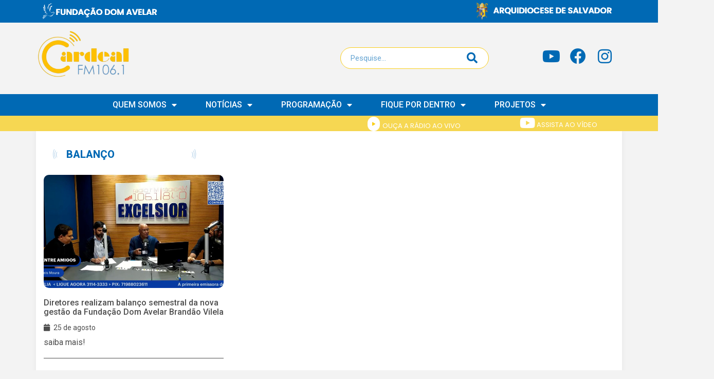

--- FILE ---
content_type: text/html; charset=UTF-8
request_url: https://cardealfm.com.br/tags/balanco/
body_size: 19091
content:
<!doctype html>
<html lang="pt-BR">
<head>
	<meta charset="UTF-8">
	<meta name="viewport" content="width=device-width, initial-scale=1">
	<link rel="profile" href="https://gmpg.org/xfn/11">
	<title>balanço | Radio Cardeal</title>
<meta name='robots' content='noindex, nofollow' />
	<style>img:is([sizes="auto" i], [sizes^="auto," i]) { contain-intrinsic-size: 3000px 1500px }</style>
	<link rel='dns-prefetch' href='//www.googletagmanager.com' />
<link rel="alternate" type="application/rss+xml" title="Feed para Radio Cardeal &raquo;" href="https://cardealfm.com.br/feed/" />
<link rel="alternate" type="application/rss+xml" title="Feed de comentários para Radio Cardeal &raquo;" href="https://cardealfm.com.br/comments/feed/" />
<link rel="alternate" type="application/rss+xml" title="Feed de tag para Radio Cardeal &raquo; balanço" href="https://cardealfm.com.br/tags/balanco/feed/" />
<script>
window._wpemojiSettings = {"baseUrl":"https:\/\/s.w.org\/images\/core\/emoji\/15.0.3\/72x72\/","ext":".png","svgUrl":"https:\/\/s.w.org\/images\/core\/emoji\/15.0.3\/svg\/","svgExt":".svg","source":{"concatemoji":"https:\/\/cardealfm.com.br\/wp-includes\/js\/wp-emoji-release.min.js?ver=6.7.1"}};
/*! This file is auto-generated */
!function(i,n){var o,s,e;function c(e){try{var t={supportTests:e,timestamp:(new Date).valueOf()};sessionStorage.setItem(o,JSON.stringify(t))}catch(e){}}function p(e,t,n){e.clearRect(0,0,e.canvas.width,e.canvas.height),e.fillText(t,0,0);var t=new Uint32Array(e.getImageData(0,0,e.canvas.width,e.canvas.height).data),r=(e.clearRect(0,0,e.canvas.width,e.canvas.height),e.fillText(n,0,0),new Uint32Array(e.getImageData(0,0,e.canvas.width,e.canvas.height).data));return t.every(function(e,t){return e===r[t]})}function u(e,t,n){switch(t){case"flag":return n(e,"\ud83c\udff3\ufe0f\u200d\u26a7\ufe0f","\ud83c\udff3\ufe0f\u200b\u26a7\ufe0f")?!1:!n(e,"\ud83c\uddfa\ud83c\uddf3","\ud83c\uddfa\u200b\ud83c\uddf3")&&!n(e,"\ud83c\udff4\udb40\udc67\udb40\udc62\udb40\udc65\udb40\udc6e\udb40\udc67\udb40\udc7f","\ud83c\udff4\u200b\udb40\udc67\u200b\udb40\udc62\u200b\udb40\udc65\u200b\udb40\udc6e\u200b\udb40\udc67\u200b\udb40\udc7f");case"emoji":return!n(e,"\ud83d\udc26\u200d\u2b1b","\ud83d\udc26\u200b\u2b1b")}return!1}function f(e,t,n){var r="undefined"!=typeof WorkerGlobalScope&&self instanceof WorkerGlobalScope?new OffscreenCanvas(300,150):i.createElement("canvas"),a=r.getContext("2d",{willReadFrequently:!0}),o=(a.textBaseline="top",a.font="600 32px Arial",{});return e.forEach(function(e){o[e]=t(a,e,n)}),o}function t(e){var t=i.createElement("script");t.src=e,t.defer=!0,i.head.appendChild(t)}"undefined"!=typeof Promise&&(o="wpEmojiSettingsSupports",s=["flag","emoji"],n.supports={everything:!0,everythingExceptFlag:!0},e=new Promise(function(e){i.addEventListener("DOMContentLoaded",e,{once:!0})}),new Promise(function(t){var n=function(){try{var e=JSON.parse(sessionStorage.getItem(o));if("object"==typeof e&&"number"==typeof e.timestamp&&(new Date).valueOf()<e.timestamp+604800&&"object"==typeof e.supportTests)return e.supportTests}catch(e){}return null}();if(!n){if("undefined"!=typeof Worker&&"undefined"!=typeof OffscreenCanvas&&"undefined"!=typeof URL&&URL.createObjectURL&&"undefined"!=typeof Blob)try{var e="postMessage("+f.toString()+"("+[JSON.stringify(s),u.toString(),p.toString()].join(",")+"));",r=new Blob([e],{type:"text/javascript"}),a=new Worker(URL.createObjectURL(r),{name:"wpTestEmojiSupports"});return void(a.onmessage=function(e){c(n=e.data),a.terminate(),t(n)})}catch(e){}c(n=f(s,u,p))}t(n)}).then(function(e){for(var t in e)n.supports[t]=e[t],n.supports.everything=n.supports.everything&&n.supports[t],"flag"!==t&&(n.supports.everythingExceptFlag=n.supports.everythingExceptFlag&&n.supports[t]);n.supports.everythingExceptFlag=n.supports.everythingExceptFlag&&!n.supports.flag,n.DOMReady=!1,n.readyCallback=function(){n.DOMReady=!0}}).then(function(){return e}).then(function(){var e;n.supports.everything||(n.readyCallback(),(e=n.source||{}).concatemoji?t(e.concatemoji):e.wpemoji&&e.twemoji&&(t(e.twemoji),t(e.wpemoji)))}))}((window,document),window._wpemojiSettings);
</script>
<style id='wp-emoji-styles-inline-css'>

	img.wp-smiley, img.emoji {
		display: inline !important;
		border: none !important;
		box-shadow: none !important;
		height: 1em !important;
		width: 1em !important;
		margin: 0 0.07em !important;
		vertical-align: -0.1em !important;
		background: none !important;
		padding: 0 !important;
	}
</style>
<link rel='stylesheet' id='wp-block-library-css' href='https://cardealfm.com.br/wp-includes/css/dist/block-library/style.min.css?ver=6.7.1' media='all' />
<link rel='stylesheet' id='jet-engine-frontend-css' href='https://cardealfm.com.br/wp-content/plugins/jet-engine/assets/css/frontend.css?ver=3.6.1.2' media='all' />
<style id='global-styles-inline-css'>
:root{--wp--preset--aspect-ratio--square: 1;--wp--preset--aspect-ratio--4-3: 4/3;--wp--preset--aspect-ratio--3-4: 3/4;--wp--preset--aspect-ratio--3-2: 3/2;--wp--preset--aspect-ratio--2-3: 2/3;--wp--preset--aspect-ratio--16-9: 16/9;--wp--preset--aspect-ratio--9-16: 9/16;--wp--preset--color--black: #000000;--wp--preset--color--cyan-bluish-gray: #abb8c3;--wp--preset--color--white: #ffffff;--wp--preset--color--pale-pink: #f78da7;--wp--preset--color--vivid-red: #cf2e2e;--wp--preset--color--luminous-vivid-orange: #ff6900;--wp--preset--color--luminous-vivid-amber: #fcb900;--wp--preset--color--light-green-cyan: #7bdcb5;--wp--preset--color--vivid-green-cyan: #00d084;--wp--preset--color--pale-cyan-blue: #8ed1fc;--wp--preset--color--vivid-cyan-blue: #0693e3;--wp--preset--color--vivid-purple: #9b51e0;--wp--preset--gradient--vivid-cyan-blue-to-vivid-purple: linear-gradient(135deg,rgba(6,147,227,1) 0%,rgb(155,81,224) 100%);--wp--preset--gradient--light-green-cyan-to-vivid-green-cyan: linear-gradient(135deg,rgb(122,220,180) 0%,rgb(0,208,130) 100%);--wp--preset--gradient--luminous-vivid-amber-to-luminous-vivid-orange: linear-gradient(135deg,rgba(252,185,0,1) 0%,rgba(255,105,0,1) 100%);--wp--preset--gradient--luminous-vivid-orange-to-vivid-red: linear-gradient(135deg,rgba(255,105,0,1) 0%,rgb(207,46,46) 100%);--wp--preset--gradient--very-light-gray-to-cyan-bluish-gray: linear-gradient(135deg,rgb(238,238,238) 0%,rgb(169,184,195) 100%);--wp--preset--gradient--cool-to-warm-spectrum: linear-gradient(135deg,rgb(74,234,220) 0%,rgb(151,120,209) 20%,rgb(207,42,186) 40%,rgb(238,44,130) 60%,rgb(251,105,98) 80%,rgb(254,248,76) 100%);--wp--preset--gradient--blush-light-purple: linear-gradient(135deg,rgb(255,206,236) 0%,rgb(152,150,240) 100%);--wp--preset--gradient--blush-bordeaux: linear-gradient(135deg,rgb(254,205,165) 0%,rgb(254,45,45) 50%,rgb(107,0,62) 100%);--wp--preset--gradient--luminous-dusk: linear-gradient(135deg,rgb(255,203,112) 0%,rgb(199,81,192) 50%,rgb(65,88,208) 100%);--wp--preset--gradient--pale-ocean: linear-gradient(135deg,rgb(255,245,203) 0%,rgb(182,227,212) 50%,rgb(51,167,181) 100%);--wp--preset--gradient--electric-grass: linear-gradient(135deg,rgb(202,248,128) 0%,rgb(113,206,126) 100%);--wp--preset--gradient--midnight: linear-gradient(135deg,rgb(2,3,129) 0%,rgb(40,116,252) 100%);--wp--preset--font-size--small: 13px;--wp--preset--font-size--medium: 20px;--wp--preset--font-size--large: 36px;--wp--preset--font-size--x-large: 42px;--wp--preset--spacing--20: 0.44rem;--wp--preset--spacing--30: 0.67rem;--wp--preset--spacing--40: 1rem;--wp--preset--spacing--50: 1.5rem;--wp--preset--spacing--60: 2.25rem;--wp--preset--spacing--70: 3.38rem;--wp--preset--spacing--80: 5.06rem;--wp--preset--shadow--natural: 6px 6px 9px rgba(0, 0, 0, 0.2);--wp--preset--shadow--deep: 12px 12px 50px rgba(0, 0, 0, 0.4);--wp--preset--shadow--sharp: 6px 6px 0px rgba(0, 0, 0, 0.2);--wp--preset--shadow--outlined: 6px 6px 0px -3px rgba(255, 255, 255, 1), 6px 6px rgba(0, 0, 0, 1);--wp--preset--shadow--crisp: 6px 6px 0px rgba(0, 0, 0, 1);}:root { --wp--style--global--content-size: 800px;--wp--style--global--wide-size: 1200px; }:where(body) { margin: 0; }.wp-site-blocks > .alignleft { float: left; margin-right: 2em; }.wp-site-blocks > .alignright { float: right; margin-left: 2em; }.wp-site-blocks > .aligncenter { justify-content: center; margin-left: auto; margin-right: auto; }:where(.wp-site-blocks) > * { margin-block-start: 24px; margin-block-end: 0; }:where(.wp-site-blocks) > :first-child { margin-block-start: 0; }:where(.wp-site-blocks) > :last-child { margin-block-end: 0; }:root { --wp--style--block-gap: 24px; }:root :where(.is-layout-flow) > :first-child{margin-block-start: 0;}:root :where(.is-layout-flow) > :last-child{margin-block-end: 0;}:root :where(.is-layout-flow) > *{margin-block-start: 24px;margin-block-end: 0;}:root :where(.is-layout-constrained) > :first-child{margin-block-start: 0;}:root :where(.is-layout-constrained) > :last-child{margin-block-end: 0;}:root :where(.is-layout-constrained) > *{margin-block-start: 24px;margin-block-end: 0;}:root :where(.is-layout-flex){gap: 24px;}:root :where(.is-layout-grid){gap: 24px;}.is-layout-flow > .alignleft{float: left;margin-inline-start: 0;margin-inline-end: 2em;}.is-layout-flow > .alignright{float: right;margin-inline-start: 2em;margin-inline-end: 0;}.is-layout-flow > .aligncenter{margin-left: auto !important;margin-right: auto !important;}.is-layout-constrained > .alignleft{float: left;margin-inline-start: 0;margin-inline-end: 2em;}.is-layout-constrained > .alignright{float: right;margin-inline-start: 2em;margin-inline-end: 0;}.is-layout-constrained > .aligncenter{margin-left: auto !important;margin-right: auto !important;}.is-layout-constrained > :where(:not(.alignleft):not(.alignright):not(.alignfull)){max-width: var(--wp--style--global--content-size);margin-left: auto !important;margin-right: auto !important;}.is-layout-constrained > .alignwide{max-width: var(--wp--style--global--wide-size);}body .is-layout-flex{display: flex;}.is-layout-flex{flex-wrap: wrap;align-items: center;}.is-layout-flex > :is(*, div){margin: 0;}body .is-layout-grid{display: grid;}.is-layout-grid > :is(*, div){margin: 0;}body{padding-top: 0px;padding-right: 0px;padding-bottom: 0px;padding-left: 0px;}a:where(:not(.wp-element-button)){text-decoration: underline;}:root :where(.wp-element-button, .wp-block-button__link){background-color: #32373c;border-width: 0;color: #fff;font-family: inherit;font-size: inherit;line-height: inherit;padding: calc(0.667em + 2px) calc(1.333em + 2px);text-decoration: none;}.has-black-color{color: var(--wp--preset--color--black) !important;}.has-cyan-bluish-gray-color{color: var(--wp--preset--color--cyan-bluish-gray) !important;}.has-white-color{color: var(--wp--preset--color--white) !important;}.has-pale-pink-color{color: var(--wp--preset--color--pale-pink) !important;}.has-vivid-red-color{color: var(--wp--preset--color--vivid-red) !important;}.has-luminous-vivid-orange-color{color: var(--wp--preset--color--luminous-vivid-orange) !important;}.has-luminous-vivid-amber-color{color: var(--wp--preset--color--luminous-vivid-amber) !important;}.has-light-green-cyan-color{color: var(--wp--preset--color--light-green-cyan) !important;}.has-vivid-green-cyan-color{color: var(--wp--preset--color--vivid-green-cyan) !important;}.has-pale-cyan-blue-color{color: var(--wp--preset--color--pale-cyan-blue) !important;}.has-vivid-cyan-blue-color{color: var(--wp--preset--color--vivid-cyan-blue) !important;}.has-vivid-purple-color{color: var(--wp--preset--color--vivid-purple) !important;}.has-black-background-color{background-color: var(--wp--preset--color--black) !important;}.has-cyan-bluish-gray-background-color{background-color: var(--wp--preset--color--cyan-bluish-gray) !important;}.has-white-background-color{background-color: var(--wp--preset--color--white) !important;}.has-pale-pink-background-color{background-color: var(--wp--preset--color--pale-pink) !important;}.has-vivid-red-background-color{background-color: var(--wp--preset--color--vivid-red) !important;}.has-luminous-vivid-orange-background-color{background-color: var(--wp--preset--color--luminous-vivid-orange) !important;}.has-luminous-vivid-amber-background-color{background-color: var(--wp--preset--color--luminous-vivid-amber) !important;}.has-light-green-cyan-background-color{background-color: var(--wp--preset--color--light-green-cyan) !important;}.has-vivid-green-cyan-background-color{background-color: var(--wp--preset--color--vivid-green-cyan) !important;}.has-pale-cyan-blue-background-color{background-color: var(--wp--preset--color--pale-cyan-blue) !important;}.has-vivid-cyan-blue-background-color{background-color: var(--wp--preset--color--vivid-cyan-blue) !important;}.has-vivid-purple-background-color{background-color: var(--wp--preset--color--vivid-purple) !important;}.has-black-border-color{border-color: var(--wp--preset--color--black) !important;}.has-cyan-bluish-gray-border-color{border-color: var(--wp--preset--color--cyan-bluish-gray) !important;}.has-white-border-color{border-color: var(--wp--preset--color--white) !important;}.has-pale-pink-border-color{border-color: var(--wp--preset--color--pale-pink) !important;}.has-vivid-red-border-color{border-color: var(--wp--preset--color--vivid-red) !important;}.has-luminous-vivid-orange-border-color{border-color: var(--wp--preset--color--luminous-vivid-orange) !important;}.has-luminous-vivid-amber-border-color{border-color: var(--wp--preset--color--luminous-vivid-amber) !important;}.has-light-green-cyan-border-color{border-color: var(--wp--preset--color--light-green-cyan) !important;}.has-vivid-green-cyan-border-color{border-color: var(--wp--preset--color--vivid-green-cyan) !important;}.has-pale-cyan-blue-border-color{border-color: var(--wp--preset--color--pale-cyan-blue) !important;}.has-vivid-cyan-blue-border-color{border-color: var(--wp--preset--color--vivid-cyan-blue) !important;}.has-vivid-purple-border-color{border-color: var(--wp--preset--color--vivid-purple) !important;}.has-vivid-cyan-blue-to-vivid-purple-gradient-background{background: var(--wp--preset--gradient--vivid-cyan-blue-to-vivid-purple) !important;}.has-light-green-cyan-to-vivid-green-cyan-gradient-background{background: var(--wp--preset--gradient--light-green-cyan-to-vivid-green-cyan) !important;}.has-luminous-vivid-amber-to-luminous-vivid-orange-gradient-background{background: var(--wp--preset--gradient--luminous-vivid-amber-to-luminous-vivid-orange) !important;}.has-luminous-vivid-orange-to-vivid-red-gradient-background{background: var(--wp--preset--gradient--luminous-vivid-orange-to-vivid-red) !important;}.has-very-light-gray-to-cyan-bluish-gray-gradient-background{background: var(--wp--preset--gradient--very-light-gray-to-cyan-bluish-gray) !important;}.has-cool-to-warm-spectrum-gradient-background{background: var(--wp--preset--gradient--cool-to-warm-spectrum) !important;}.has-blush-light-purple-gradient-background{background: var(--wp--preset--gradient--blush-light-purple) !important;}.has-blush-bordeaux-gradient-background{background: var(--wp--preset--gradient--blush-bordeaux) !important;}.has-luminous-dusk-gradient-background{background: var(--wp--preset--gradient--luminous-dusk) !important;}.has-pale-ocean-gradient-background{background: var(--wp--preset--gradient--pale-ocean) !important;}.has-electric-grass-gradient-background{background: var(--wp--preset--gradient--electric-grass) !important;}.has-midnight-gradient-background{background: var(--wp--preset--gradient--midnight) !important;}.has-small-font-size{font-size: var(--wp--preset--font-size--small) !important;}.has-medium-font-size{font-size: var(--wp--preset--font-size--medium) !important;}.has-large-font-size{font-size: var(--wp--preset--font-size--large) !important;}.has-x-large-font-size{font-size: var(--wp--preset--font-size--x-large) !important;}
:root :where(.wp-block-pullquote){font-size: 1.5em;line-height: 1.6;}
</style>
<link rel='stylesheet' id='rss-looper-css' href='https://cardealfm.com.br/wp-content/plugins/rss-looper-main/includes/css/rss-looper.css?ver=2.1.2' media='all' />
<link rel='stylesheet' id='rss-looper_public-css' href='https://cardealfm.com.br/wp-content/plugins/rss-looper-main/public/css/rss-looper-public.css?ver=2.1.2' media='all' />
<link rel='stylesheet' id='hello-elementor-css' href='https://cardealfm.com.br/wp-content/themes/hello-elementor/style.min.css?ver=3.2.1' media='all' />
<link rel='stylesheet' id='hello-elementor-theme-style-css' href='https://cardealfm.com.br/wp-content/themes/hello-elementor/theme.min.css?ver=3.2.1' media='all' />
<link rel='stylesheet' id='hello-elementor-header-footer-css' href='https://cardealfm.com.br/wp-content/themes/hello-elementor/header-footer.min.css?ver=3.2.1' media='all' />
<link rel='stylesheet' id='elementor-frontend-css' href='https://cardealfm.com.br/wp-content/plugins/elementor/assets/css/frontend.min.css?ver=3.26.3' media='all' />
<link rel='stylesheet' id='widget-image-css' href='https://cardealfm.com.br/wp-content/plugins/elementor/assets/css/widget-image.min.css?ver=3.26.3' media='all' />
<link rel='stylesheet' id='widget-search-form-css' href='https://cardealfm.com.br/wp-content/plugins/elementor-pro/assets/css/widget-search-form.min.css?ver=3.26.2' media='all' />
<link rel='stylesheet' id='elementor-icons-shared-0-css' href='https://cardealfm.com.br/wp-content/plugins/elementor/assets/lib/font-awesome/css/fontawesome.min.css?ver=5.15.3' media='all' />
<link rel='stylesheet' id='elementor-icons-fa-solid-css' href='https://cardealfm.com.br/wp-content/plugins/elementor/assets/lib/font-awesome/css/solid.min.css?ver=5.15.3' media='all' />
<link rel='stylesheet' id='widget-social-icons-css' href='https://cardealfm.com.br/wp-content/plugins/elementor/assets/css/widget-social-icons.min.css?ver=3.26.3' media='all' />
<link rel='stylesheet' id='e-apple-webkit-css' href='https://cardealfm.com.br/wp-content/plugins/elementor/assets/css/conditionals/apple-webkit.min.css?ver=3.26.3' media='all' />
<link rel='stylesheet' id='widget-nav-menu-css' href='https://cardealfm.com.br/wp-content/plugins/elementor-pro/assets/css/widget-nav-menu.min.css?ver=3.26.2' media='all' />
<link rel='stylesheet' id='mediaelement-css' href='https://cardealfm.com.br/wp-includes/js/mediaelement/mediaelementplayer-legacy.min.css?ver=4.2.17' media='all' />
<link rel='stylesheet' id='jet-elements-css' href='https://cardealfm.com.br/wp-content/plugins/jet-elements/assets/css/jet-elements.css?ver=2.7.2.1' media='all' />
<link rel='stylesheet' id='jet-audio-css' href='https://cardealfm.com.br/wp-content/plugins/jet-elements/assets/css/addons/jet-audio.css?ver=2.7.2.1' media='all' />
<link rel='stylesheet' id='widget-heading-css' href='https://cardealfm.com.br/wp-content/plugins/elementor/assets/css/widget-heading.min.css?ver=3.26.3' media='all' />
<link rel='stylesheet' id='elementor-icons-css' href='https://cardealfm.com.br/wp-content/plugins/elementor/assets/lib/eicons/css/elementor-icons.min.css?ver=5.34.0' media='all' />
<link rel='stylesheet' id='elementor-post-6-css' href='https://cardealfm.com.br/wp-content/uploads/elementor/css/post-6.css?ver=1711979634' media='all' />
<link rel='stylesheet' id='stratum-widgets-style-css' href='https://cardealfm.com.br/wp-content/plugins/stratum/assets/css/style.min.css?ver=1.4.7' media='all' />
<link rel='stylesheet' id='elementor-post-9-css' href='https://cardealfm.com.br/wp-content/uploads/elementor/css/post-9.css?ver=1755694698' media='all' />
<link rel='stylesheet' id='elementor-post-33-css' href='https://cardealfm.com.br/wp-content/uploads/elementor/css/post-33.css?ver=1711979637' media='all' />
<link rel='stylesheet' id='elementor-post-78-css' href='https://cardealfm.com.br/wp-content/uploads/elementor/css/post-78.css?ver=1712294076' media='all' />
<link rel='stylesheet' id='ecs-styles-css' href='https://cardealfm.com.br/wp-content/plugins/ele-custom-skin/assets/css/ecs-style.css?ver=3.1.9' media='all' />
<link rel='stylesheet' id='elementor-post-61-css' href='https://cardealfm.com.br/wp-content/uploads/elementor/css/post-61.css?ver=1698232400' media='all' />
<link rel='stylesheet' id='elementor-post-66-css' href='https://cardealfm.com.br/wp-content/uploads/elementor/css/post-66.css?ver=1695329383' media='all' />
<link rel='stylesheet' id='elementor-post-238-css' href='https://cardealfm.com.br/wp-content/uploads/elementor/css/post-238.css?ver=1692105375' media='all' />
<link rel='stylesheet' id='elementor-post-576-css' href='https://cardealfm.com.br/wp-content/uploads/elementor/css/post-576.css?ver=1692119845' media='all' />
<link rel='stylesheet' id='elementor-post-620-css' href='https://cardealfm.com.br/wp-content/uploads/elementor/css/post-620.css?ver=1695218738' media='all' />
<link rel='stylesheet' id='google-fonts-1-css' href='https://fonts.googleapis.com/css?family=Roboto%3A100%2C100italic%2C200%2C200italic%2C300%2C300italic%2C400%2C400italic%2C500%2C500italic%2C600%2C600italic%2C700%2C700italic%2C800%2C800italic%2C900%2C900italic%7CRoboto+Slab%3A100%2C100italic%2C200%2C200italic%2C300%2C300italic%2C400%2C400italic%2C500%2C500italic%2C600%2C600italic%2C700%2C700italic%2C800%2C800italic%2C900%2C900italic%7CPoppins%3A100%2C100italic%2C200%2C200italic%2C300%2C300italic%2C400%2C400italic%2C500%2C500italic%2C600%2C600italic%2C700%2C700italic%2C800%2C800italic%2C900%2C900italic&#038;display=swap&#038;ver=6.7.1' media='all' />
<link rel='stylesheet' id='elementor-icons-fa-brands-css' href='https://cardealfm.com.br/wp-content/plugins/elementor/assets/lib/font-awesome/css/brands.min.css?ver=5.15.3' media='all' />
<link rel="preconnect" href="https://fonts.gstatic.com/" crossorigin><script src="https://cardealfm.com.br/wp-includes/js/jquery/jquery.min.js?ver=3.7.1" id="jquery-core-js"></script>
<script src="https://cardealfm.com.br/wp-includes/js/jquery/jquery-migrate.min.js?ver=3.4.1" id="jquery-migrate-js"></script>
<script src="https://cardealfm.com.br/wp-content/plugins/keep-audios-main//keep-audios.js?ver=0.9.4" id="keep-audios-js"></script>
<script id="rssl_feed-js-extra">
var rssl_feed_args = {"ajax_url":"https:\/\/cardealfm.com.br\/wp-admin\/admin-ajax.php","posts":{"tag":"balanco","error":"","m":"","p":0,"post_parent":"","subpost":"","subpost_id":"","attachment":"","attachment_id":0,"name":"","pagename":"","page_id":0,"second":"","minute":"","hour":"","day":0,"monthnum":0,"year":0,"w":0,"category_name":"","cat":"","tag_id":85,"author":"","author_name":"","feed":"","tb":"","paged":0,"meta_key":"","meta_value":"","preview":"","s":"","sentence":"","title":"","fields":"","menu_order":"","embed":"","category__in":[],"category__not_in":[],"category__and":[],"post__in":[],"post__not_in":[],"post_name__in":[],"tag__in":[],"tag__not_in":[],"tag__and":[],"tag_slug__in":["balanco"],"tag_slug__and":[],"post_parent__in":[],"post_parent__not_in":[],"author__in":[],"author__not_in":[],"search_columns":[],"ignore_sticky_posts":false,"suppress_filters":false,"cache_results":true,"update_post_term_cache":true,"update_menu_item_cache":false,"lazy_load_term_meta":true,"update_post_meta_cache":true,"post_type":"","posts_per_page":10,"nopaging":false,"comments_per_page":"50","no_found_rows":false,"order":"DESC"}};
</script>
<script src="https://cardealfm.com.br/wp-content/plugins/rss-looper-main/includes/js/ajax_feed.js?ver=2.1.2" id="rssl_feed-js"></script>
<script src="https://cardealfm.com.br/wp-content/plugins/rss-looper-main/public/js/rss-looper-public.js?ver=2.1.2" id="rss-looper_public-js"></script>
<script id="analytify-events-tracking-js-extra">
var analytify_events_tracking = {"ajaxurl":"https:\/\/cardealfm.com.br\/wp-admin\/admin-ajax.php","tracking_mode":"gtag","ga_mode":"ga4","tracking_code":"G-BJF49YHR1W","is_track_user":"1","root_domain":"cardealfm.com.br","affiliate_link":"","download_extension":"zip|mp3*|mpe*g|pdf|docx*|pptx*|xlsx*|rar*","anchor_tracking":""};
</script>
<script src="https://cardealfm.com.br/wp-content/plugins/wp-analytify-pro/inc/modules/events-tracking/assets/js/analytify-events-tracking.js?ver=6.7.1" id="analytify-events-tracking-js"></script>

<!-- Snippet da tag do Google (gtag.js) adicionado pelo Site Kit -->

<!-- Snippet do Google Analytics adicionado pelo Site Kit -->
<script src="https://www.googletagmanager.com/gtag/js?id=GT-WV3XG3W" id="google_gtagjs-js" async></script>
<script id="google_gtagjs-js-after">
window.dataLayer = window.dataLayer || [];function gtag(){dataLayer.push(arguments);}
gtag("set","linker",{"domains":["cardealfm.com.br"]});
gtag("js", new Date());
gtag("set", "developer_id.dZTNiMT", true);
gtag("config", "GT-WV3XG3W");
</script>

<!-- Fim do snippet da tag do Google (gtag.js) adicionado pelo Site Kit -->
<script id="ecs_ajax_load-js-extra">
var ecs_ajax_params = {"ajaxurl":"https:\/\/cardealfm.com.br\/wp-admin\/admin-ajax.php","posts":"{\"tag\":\"balanco\",\"error\":\"\",\"m\":\"\",\"p\":0,\"post_parent\":\"\",\"subpost\":\"\",\"subpost_id\":\"\",\"attachment\":\"\",\"attachment_id\":0,\"name\":\"\",\"pagename\":\"\",\"page_id\":0,\"second\":\"\",\"minute\":\"\",\"hour\":\"\",\"day\":0,\"monthnum\":0,\"year\":0,\"w\":0,\"category_name\":\"\",\"cat\":\"\",\"tag_id\":85,\"author\":\"\",\"author_name\":\"\",\"feed\":\"\",\"tb\":\"\",\"paged\":0,\"meta_key\":\"\",\"meta_value\":\"\",\"preview\":\"\",\"s\":\"\",\"sentence\":\"\",\"title\":\"\",\"fields\":\"\",\"menu_order\":\"\",\"embed\":\"\",\"category__in\":[],\"category__not_in\":[],\"category__and\":[],\"post__in\":[],\"post__not_in\":[],\"post_name__in\":[],\"tag__in\":[],\"tag__not_in\":[],\"tag__and\":[],\"tag_slug__in\":[\"balanco\"],\"tag_slug__and\":[],\"post_parent__in\":[],\"post_parent__not_in\":[],\"author__in\":[],\"author__not_in\":[],\"search_columns\":[],\"ignore_sticky_posts\":false,\"suppress_filters\":false,\"cache_results\":true,\"update_post_term_cache\":true,\"update_menu_item_cache\":false,\"lazy_load_term_meta\":true,\"update_post_meta_cache\":true,\"post_type\":\"\",\"posts_per_page\":10,\"nopaging\":false,\"comments_per_page\":\"50\",\"no_found_rows\":false,\"order\":\"DESC\"}"};
</script>
<script src="https://cardealfm.com.br/wp-content/plugins/ele-custom-skin/assets/js/ecs_ajax_pagination.js?ver=3.1.9" id="ecs_ajax_load-js"></script>
<script src="https://cardealfm.com.br/wp-content/plugins/ele-custom-skin/assets/js/ecs.js?ver=3.1.9" id="ecs-script-js"></script>
<link rel="https://api.w.org/" href="https://cardealfm.com.br/wp-json/" /><link rel="alternate" title="JSON" type="application/json" href="https://cardealfm.com.br/wp-json/wp/v2/tags/85" /><link rel="EditURI" type="application/rsd+xml" title="RSD" href="https://cardealfm.com.br/xmlrpc.php?rsd" />
<meta name="generator" content="Parresia 1.01 - https://parresia.com" />
<meta name="generator" content="Site Kit by Google 1.142.0" /><!-- SEO meta tags powered by SmartCrawl https://wpmudev.com/project/smartcrawl-wordpress-seo/ -->
<link rel="canonical" href="https://cardealfm.com.br/tags/balanco/" />
<script type="application/ld+json">{"@context":"https:\/\/schema.org","@graph":[{"@type":"Organization","@id":"https:\/\/cardealfm.com.br\/#schema-publishing-organization","url":"https:\/\/cardealfm.com.br","name":"Radio Cardeal"},{"@type":"WebSite","@id":"https:\/\/cardealfm.com.br\/#schema-website","url":"https:\/\/cardealfm.com.br","name":"Rede Excelsior","encoding":"UTF-8","potentialAction":{"@type":"SearchAction","target":"https:\/\/cardealfm.com.br\/search\/{search_term_string}\/","query-input":"required name=search_term_string"}},{"@type":"CollectionPage","@id":"https:\/\/cardealfm.com.br\/tags\/balanco\/#schema-webpage","isPartOf":{"@id":"https:\/\/cardealfm.com.br\/#schema-website"},"publisher":{"@id":"https:\/\/cardealfm.com.br\/#schema-publishing-organization"},"url":"https:\/\/cardealfm.com.br\/tags\/balanco\/","mainEntity":{"@type":"ItemList","itemListElement":[{"@type":"ListItem","position":"1","url":"https:\/\/cardealfm.com.br\/744-2\/"}]}},{"@type":"BreadcrumbList","@id":"https:\/\/cardealfm.com.br\/tags\/balanco?tag=balanco\/#breadcrumb","itemListElement":[{"@type":"ListItem","position":1,"name":"Home","item":"https:\/\/cardealfm.com.br"},{"@type":"ListItem","position":2,"name":"Archive for balan\u00e7o"}]}]}</script>
<meta property="og:type" content="object" />
<meta property="og:url" content="https://cardealfm.com.br/tags/balanco/" />
<meta property="og:title" content="balanço | Radio Cardeal" />
<meta name="twitter:card" content="summary" />
<meta name="twitter:title" content="balanço | Radio Cardeal" />
<!-- /SEO -->
<!-- This code is added by Analytify (5.5.0) https://analytify.io/ !-->
			<script async src="https://www.googletagmanager.com/gtag/js?id=?G-BJF49YHR1W"></script>
			<script>
			window.dataLayer = window.dataLayer || [];
			function gtag(){dataLayer.push(arguments);}
			gtag('js', new Date());

			const configuration = JSON.parse( '{"anonymize_ip":"false","forceSSL":"false","allow_display_features":"false","debug_mode":true}' );
			const gaID = 'G-BJF49YHR1W';

			
			gtag('config', gaID, configuration);

			
			</script>

			<!-- This code is added by Analytify (5.5.0) !--><meta name="generator" content="Elementor 3.26.3; features: additional_custom_breakpoints; settings: css_print_method-external, google_font-enabled, font_display-swap">
			<style>
				.e-con.e-parent:nth-of-type(n+4):not(.e-lazyloaded):not(.e-no-lazyload),
				.e-con.e-parent:nth-of-type(n+4):not(.e-lazyloaded):not(.e-no-lazyload) * {
					background-image: none !important;
				}
				@media screen and (max-height: 1024px) {
					.e-con.e-parent:nth-of-type(n+3):not(.e-lazyloaded):not(.e-no-lazyload),
					.e-con.e-parent:nth-of-type(n+3):not(.e-lazyloaded):not(.e-no-lazyload) * {
						background-image: none !important;
					}
				}
				@media screen and (max-height: 640px) {
					.e-con.e-parent:nth-of-type(n+2):not(.e-lazyloaded):not(.e-no-lazyload),
					.e-con.e-parent:nth-of-type(n+2):not(.e-lazyloaded):not(.e-no-lazyload) * {
						background-image: none !important;
					}
				}
			</style>
			<link rel="icon" href="https://cardealfm.com.br/wp-content/uploads/2024/09/cropped-LOGO-C-32x32.jpg" sizes="32x32" />
<link rel="icon" href="https://cardealfm.com.br/wp-content/uploads/2024/09/cropped-LOGO-C-192x192.jpg" sizes="192x192" />
<link rel="apple-touch-icon" href="https://cardealfm.com.br/wp-content/uploads/2024/09/cropped-LOGO-C-180x180.jpg" />
<meta name="msapplication-TileImage" content="https://cardealfm.com.br/wp-content/uploads/2024/09/cropped-LOGO-C-270x270.jpg" />
		<style id="wp-custom-css">
			body{
	overflow-x:hidden;
	background: #F3F3F3;
}
 
 
/*************************/
/* Ajuste Galeria de fotos*/
/*************************/
.gallery .gallery-item {
    display: inline-block;
    margin: 10px!important;
}
.gallery{
	text-align:center;
}


/*************************/
/* Efeito p links */
/*************************/
.link:hover{
	opacity:0.8;
}
.elementor-button-link:hover{
	opacity:0.8;
}

/*************************/
/* Calendário */
/*************************/
.mec-event-info-desktop{
	margin:20px 0;
}
.mec-wrap .mec-single-title, .single-mec-events .mec-wrap.mec-no-access-error h1,
.mec_category h1, .mec-container h1{
   color:#0069b4;
    font-family: "Roboto", Sans-serif;
    font-size: 28px;
    font-weight: 700;
}
.mec-container h1{
	margin-top:20px;
}
.single-mec-events .mec-event-export-module{
	display:none!important;
} 
 .mec-wrap.colorskin-custom .mec-month-divider span:before {
    border-bottom-color: #1d68b2;
}
.mec-wrap.colorskin-custom .mec-color{
	color: #1d68b2;
}


/*************************/
/* Formulários */
/*************************/
.gform_wrapper input,
.gform_wrapper select,
.gform_wrapper textarea,
#gform_fields_1 input,
#gform_fields_1 textarea,
#gform_5 input,
#gform_5 textarea{
	width:100%;
	border-radius:3px;
	font-family: "Roboto";
	background: #f3f3f3;
	border: none;
}
.gfield_label{
    color: #3370A9 !important;
}
.gform_wrapper input:not([type=radio]):not([type=checkbox]):not([type=submit]):not([type=button]):not([type=image]):not([type=file]){
    background-color:#f3f3f3 !important;
    height: 40px;
    border-radius: 6px;
    border: none;
}
.gform_wrapper textarea.medium{
  background-color:#f3f3f3 !important;  
}
::placeholder{
    padding-left: 5px;
}
.gform_wrapper .button{
    background-color: #007DCC !important;
    color: white !important;
	border: none !important;
}
.gform_wrapper .button:hover{
	opacity:0.8;
		border: none !important;
}


/*************************/
/* NEWSLETTER */
/*************************/
#gform_2 {
    display: flex;
    align-items: center;
    width: 100% !important; 
}

#input_2_1 {
    background: #FFFFFF !important;
    width: 100%;
    border-radius: 0 !important;
    
}

#gform_submit_button_2 {
	margin-top: 2px !important;
    padding: 8px;
    background-image: url('https://fundacaodomavelar.com.br/wp-content/uploads/2023/06/send.png')  !important;
    background-repeat: no-repeat;
    background-color: #FFFFFF !important;
    background-position: center;
    color: transparent !important;
    border-radius: 0;
}


@media(max-width:767px) {
	#gform_2 {
    justify-content: center 
}
	#gform_submit_button_2 {
	margin-top: 3px !important;
		padding: 2px;
}		</style>
		</head>
<body class="archive tag tag-balanco tag-85 wp-embed-responsive elementor-page-78 elementor-default elementor-template-full-width elementor-kit-6">


<a class="skip-link screen-reader-text" href="#content">Ir para o conteúdo</a>

		<div data-elementor-type="header" data-elementor-id="9" class="elementor elementor-9 elementor-location-header" data-elementor-post-type="elementor_library">
					<section class="elementor-section elementor-top-section elementor-element elementor-element-8c9f4ae elementor-hidden-tablet elementor-hidden-mobile elementor-section-boxed elementor-section-height-default elementor-section-height-default" data-id="8c9f4ae" data-element_type="section" data-settings="{&quot;background_background&quot;:&quot;classic&quot;,&quot;jet_parallax_layout_list&quot;:[]}">
						<div class="elementor-container elementor-column-gap-default">
					<div class="elementor-column elementor-col-50 elementor-top-column elementor-element elementor-element-4c2f45c" data-id="4c2f45c" data-element_type="column">
			<div class="elementor-widget-wrap elementor-element-populated">
						<div class="elementor-element elementor-element-2b20714 link elementor-widget elementor-widget-image" data-id="2b20714" data-element_type="widget" data-widget_type="image.default">
				<div class="elementor-widget-container">
																<a href="https://fundacaodomavelar.com.br/" target="_blank">
							<img width="228" height="38" src="https://cardealfm.com.br/wp-content/uploads/2023/08/fund-1.png" class="attachment-full size-full wp-image-878" alt="" />								</a>
															</div>
				</div>
					</div>
		</div>
				<div class="elementor-column elementor-col-50 elementor-top-column elementor-element elementor-element-74bf89c" data-id="74bf89c" data-element_type="column">
			<div class="elementor-widget-wrap elementor-element-populated">
						<div class="elementor-element elementor-element-8c3f446 link elementor-widget elementor-widget-image" data-id="8c3f446" data-element_type="widget" data-widget_type="image.default">
				<div class="elementor-widget-container">
																<a href="https://arquidiocesesalvador.org.br/" target="_blank">
							<img width="274" height="44" src="https://cardealfm.com.br/wp-content/uploads/2023/08/icone-arquidiocese.png" class="attachment-full size-full wp-image-11" alt="" />								</a>
															</div>
				</div>
					</div>
		</div>
					</div>
		</section>
				<section class="elementor-section elementor-top-section elementor-element elementor-element-a163d41 elementor-hidden-tablet elementor-hidden-mobile elementor-section-boxed elementor-section-height-default elementor-section-height-default" data-id="a163d41" data-element_type="section" data-settings="{&quot;jet_parallax_layout_list&quot;:[]}">
						<div class="elementor-container elementor-column-gap-default">
					<div class="elementor-column elementor-col-33 elementor-top-column elementor-element elementor-element-dd99e1d" data-id="dd99e1d" data-element_type="column">
			<div class="elementor-widget-wrap elementor-element-populated">
						<div class="elementor-element elementor-element-4813bf0 link elementor-widget elementor-widget-image" data-id="4813bf0" data-element_type="widget" data-widget_type="image.default">
				<div class="elementor-widget-container">
																<a href="https://cardealfm.com.br/">
							<img fetchpriority="high" width="308" height="231" src="https://cardealfm.com.br/wp-content/uploads/2023/08/cardeal_home__1_-r.png" class="attachment-full size-full wp-image-5005" alt="" srcset="https://cardealfm.com.br/wp-content/uploads/2023/08/cardeal_home__1_-r.png 308w, https://cardealfm.com.br/wp-content/uploads/2023/08/cardeal_home__1_-r-300x225.png 300w" sizes="(max-width: 308px) 100vw, 308px" />								</a>
															</div>
				</div>
					</div>
		</div>
				<div class="elementor-column elementor-col-33 elementor-top-column elementor-element elementor-element-38d39c4" data-id="38d39c4" data-element_type="column">
			<div class="elementor-widget-wrap elementor-element-populated">
						<div class="elementor-element elementor-element-88e3e9b elementor-search-form--skin-classic elementor-search-form--button-type-icon elementor-search-form--icon-search elementor-widget elementor-widget-search-form" data-id="88e3e9b" data-element_type="widget" data-settings="{&quot;skin&quot;:&quot;classic&quot;}" data-widget_type="search-form.default">
				<div class="elementor-widget-container">
							<search role="search">
			<form class="elementor-search-form" action="https://cardealfm.com.br" method="get">
												<div class="elementor-search-form__container">
					<label class="elementor-screen-only" for="elementor-search-form-88e3e9b">Pesquisar</label>

					
					<input id="elementor-search-form-88e3e9b" placeholder="Pesquise..." class="elementor-search-form__input" type="search" name="s" value="">
					
											<button class="elementor-search-form__submit" type="submit" aria-label="Pesquisar">
															<i aria-hidden="true" class="fas fa-search"></i>													</button>
					
									</div>
			</form>
		</search>
						</div>
				</div>
					</div>
		</div>
				<div class="elementor-column elementor-col-33 elementor-top-column elementor-element elementor-element-34def54" data-id="34def54" data-element_type="column">
			<div class="elementor-widget-wrap elementor-element-populated">
						<div class="elementor-element elementor-element-4cce93a e-grid-align-right elementor-shape-rounded elementor-grid-0 elementor-widget elementor-widget-social-icons" data-id="4cce93a" data-element_type="widget" data-widget_type="social-icons.default">
				<div class="elementor-widget-container">
							<div class="elementor-social-icons-wrapper elementor-grid">
							<span class="elementor-grid-item">
					<a class="elementor-icon elementor-social-icon elementor-social-icon-youtube elementor-repeater-item-a383189" href="https://www.youtube.com/@RadioFM106.1" target="_blank">
						<span class="elementor-screen-only">Youtube</span>
						<i class="fab fa-youtube"></i>					</a>
				</span>
							<span class="elementor-grid-item">
					<a class="elementor-icon elementor-social-icon elementor-social-icon-facebook elementor-repeater-item-1399060" href="https://www.facebook.com/RadioExcelsior/" target="_blank">
						<span class="elementor-screen-only">Facebook</span>
						<i class="fab fa-facebook"></i>					</a>
				</span>
							<span class="elementor-grid-item">
					<a class="elementor-icon elementor-social-icon elementor-social-icon-instagram elementor-repeater-item-345e4dd" href="https://www.instagram.com/radiofm106.1/" target="_blank">
						<span class="elementor-screen-only">Instagram</span>
						<i class="fab fa-instagram"></i>					</a>
				</span>
					</div>
						</div>
				</div>
					</div>
		</div>
					</div>
		</section>
				<section class="elementor-section elementor-top-section elementor-element elementor-element-1bad166 elementor-hidden-tablet elementor-hidden-mobile elementor-section-boxed elementor-section-height-default elementor-section-height-default" data-id="1bad166" data-element_type="section" data-settings="{&quot;background_background&quot;:&quot;classic&quot;,&quot;jet_parallax_layout_list&quot;:[]}">
						<div class="elementor-container elementor-column-gap-default">
					<div class="elementor-column elementor-col-100 elementor-top-column elementor-element elementor-element-837db17" data-id="837db17" data-element_type="column">
			<div class="elementor-widget-wrap elementor-element-populated">
						<div class="elementor-element elementor-element-6ba3ba0 elementor-nav-menu__align-center elementor-nav-menu--dropdown-tablet elementor-nav-menu__text-align-aside elementor-nav-menu--toggle elementor-nav-menu--burger elementor-widget elementor-widget-nav-menu" data-id="6ba3ba0" data-element_type="widget" data-settings="{&quot;layout&quot;:&quot;horizontal&quot;,&quot;submenu_icon&quot;:{&quot;value&quot;:&quot;&lt;i class=\&quot;fas fa-caret-down\&quot;&gt;&lt;\/i&gt;&quot;,&quot;library&quot;:&quot;fa-solid&quot;},&quot;toggle&quot;:&quot;burger&quot;}" data-widget_type="nav-menu.default">
				<div class="elementor-widget-container">
								<nav aria-label="Menu" class="elementor-nav-menu--main elementor-nav-menu__container elementor-nav-menu--layout-horizontal e--pointer-text e--animation-none">
				<ul id="menu-1-6ba3ba0" class="elementor-nav-menu"><li class="menu-item menu-item-type-custom menu-item-object-custom menu-item-has-children menu-item-19"><a href="#" class="elementor-item elementor-item-anchor">Quem somos</a>
<ul class="sub-menu elementor-nav-menu--dropdown">
	<li class="menu-item menu-item-type-post_type menu-item-object-page menu-item-771"><a href="https://cardealfm.com.br/radio-fm-106-1/" class="elementor-sub-item">Cardeal FM</a></li>
	<li class="menu-item menu-item-type-post_type menu-item-object-page menu-item-770"><a href="https://cardealfm.com.br/direcao/" class="elementor-sub-item">Direção</a></li>
</ul>
</li>
<li class="menu-item menu-item-type-custom menu-item-object-custom menu-item-has-children menu-item-23"><a href="#" class="elementor-item elementor-item-anchor">Notícias</a>
<ul class="sub-menu elementor-nav-menu--dropdown">
	<li class="menu-item menu-item-type-taxonomy menu-item-object-category menu-item-693"><a href="https://cardealfm.com.br/categorias/noticias/" class="elementor-sub-item">Notícias Gerais</a></li>
	<li class="menu-item menu-item-type-custom menu-item-object-custom menu-item-694"><a target="_blank" href="https://fundacaodomavelar.com.br/categorias/noticias-da-fundacao/" class="elementor-sub-item">Notícias da Fundação</a></li>
	<li class="menu-item menu-item-type-custom menu-item-object-custom menu-item-695"><a target="_blank" href="https://arquidiocesesalvador.org.br/categoria/noticias/arquidiocese/" class="elementor-sub-item">Notícias da Arquidiocese</a></li>
</ul>
</li>
<li class="menu-item menu-item-type-post_type menu-item-object-page menu-item-has-children menu-item-2156"><a href="https://cardealfm.com.br/programacao/" class="elementor-item">Programação</a>
<ul class="sub-menu elementor-nav-menu--dropdown">
	<li class="menu-item menu-item-type-custom menu-item-object-custom menu-item-3634"><a href="https://cardealfm.com.br/wp-content/uploads/2024/10/Design-sem-nome.jpg" class="elementor-sub-item">Grade de Programação</a></li>
</ul>
</li>
<li class="menu-item menu-item-type-taxonomy menu-item-object-category menu-item-has-children menu-item-688"><a href="https://cardealfm.com.br/categorias/fique-por-dentro/" class="elementor-item">Fique por dentro</a>
<ul class="sub-menu elementor-nav-menu--dropdown">
	<li class="menu-item menu-item-type-custom menu-item-object-custom menu-item-787"><a target="_blank" href="https://www.youtube.com/@redeexcelsiorbahia7129" class="elementor-sub-item">Bastidores</a></li>
	<li class="menu-item menu-item-type-taxonomy menu-item-object-category menu-item-690"><a href="https://cardealfm.com.br/categorias/fique-por-dentro/entrevistas/" class="elementor-sub-item">Entrevistas</a></li>
	<li class="menu-item menu-item-type-taxonomy menu-item-object-category menu-item-691"><a href="https://cardealfm.com.br/categorias/fique-por-dentro/equipe/" class="elementor-sub-item">Equipe</a></li>
	<li class="menu-item menu-item-type-taxonomy menu-item-object-category menu-item-692"><a href="https://cardealfm.com.br/categorias/fique-por-dentro/novidades/" class="elementor-sub-item">Novidades</a></li>
</ul>
</li>
<li class="menu-item menu-item-type-custom menu-item-object-custom menu-item-has-children menu-item-1119"><a href="#" class="elementor-item elementor-item-anchor">Projetos</a>
<ul class="sub-menu elementor-nav-menu--dropdown">
	<li class="menu-item menu-item-type-custom menu-item-object-custom menu-item-has-children menu-item-1120"><a href="#" class="elementor-sub-item elementor-item-anchor">Modernização</a>
	<ul class="sub-menu elementor-nav-menu--dropdown">
		<li class="menu-item menu-item-type-post_type menu-item-object-page menu-item-1121"><a href="https://cardealfm.com.br/projeto-de-modernizacao-tecnologica/" class="elementor-sub-item">Projeto de Modernização Tecnológica</a></li>
	</ul>
</li>
	<li class="menu-item menu-item-type-custom menu-item-object-custom menu-item-has-children menu-item-1122"><a href="#" class="elementor-sub-item elementor-item-anchor">Cooperações</a>
	<ul class="sub-menu elementor-nav-menu--dropdown">
		<li class="menu-item menu-item-type-post_type menu-item-object-page menu-item-1124"><a href="https://cardealfm.com.br/parceria-santa-casa-de-misericordia/" class="elementor-sub-item">Parceria Santa Casa de Misericórdia</a></li>
		<li class="menu-item menu-item-type-post_type menu-item-object-page menu-item-1123"><a href="https://cardealfm.com.br/projeto-abrigo-nova-semente/" class="elementor-sub-item">Projeto Abrigo Nova Semente</a></li>
		<li class="menu-item menu-item-type-post_type menu-item-object-page menu-item-1137"><a href="https://cardealfm.com.br/projeto-liberdade-e-cidadania-lici/" class="elementor-sub-item">Projeto Liberdade e Cidadania (LICI)</a></li>
		<li class="menu-item menu-item-type-post_type menu-item-object-page menu-item-1138"><a href="https://cardealfm.com.br/obras-sociais-da-vila-acupe/" class="elementor-sub-item">Obras Sociais da Vila Acupe</a></li>
	</ul>
</li>
	<li class="menu-item menu-item-type-custom menu-item-object-custom menu-item-has-children menu-item-1139"><a href="#" class="elementor-sub-item elementor-item-anchor">Sociais</a>
	<ul class="sub-menu elementor-nav-menu--dropdown">
		<li class="menu-item menu-item-type-post_type menu-item-object-page menu-item-1140"><a href="https://cardealfm.com.br/centro-de-formacao-cristo-e-vida/" class="elementor-sub-item">Centro de Formação Cristo é Vida</a></li>
		<li class="menu-item menu-item-type-post_type menu-item-object-page menu-item-1141"><a href="https://cardealfm.com.br/acolhimento-e-mensagem-de-esperanca-ame/" class="elementor-sub-item">Acolhimento e Mensagem de Esperança (AME)</a></li>
	</ul>
</li>
	<li class="menu-item menu-item-type-post_type menu-item-object-page menu-item-2183"><a href="https://cardealfm.com.br/ao-seu-lado/" class="elementor-sub-item">Ao seu lado</a></li>
</ul>
</li>
</ul>			</nav>
					<div class="elementor-menu-toggle" role="button" tabindex="0" aria-label="Alternar menu" aria-expanded="false">
			<i aria-hidden="true" role="presentation" class="elementor-menu-toggle__icon--open eicon-menu-bar"></i><i aria-hidden="true" role="presentation" class="elementor-menu-toggle__icon--close eicon-close"></i>		</div>
					<nav class="elementor-nav-menu--dropdown elementor-nav-menu__container" aria-hidden="true">
				<ul id="menu-2-6ba3ba0" class="elementor-nav-menu"><li class="menu-item menu-item-type-custom menu-item-object-custom menu-item-has-children menu-item-19"><a href="#" class="elementor-item elementor-item-anchor" tabindex="-1">Quem somos</a>
<ul class="sub-menu elementor-nav-menu--dropdown">
	<li class="menu-item menu-item-type-post_type menu-item-object-page menu-item-771"><a href="https://cardealfm.com.br/radio-fm-106-1/" class="elementor-sub-item" tabindex="-1">Cardeal FM</a></li>
	<li class="menu-item menu-item-type-post_type menu-item-object-page menu-item-770"><a href="https://cardealfm.com.br/direcao/" class="elementor-sub-item" tabindex="-1">Direção</a></li>
</ul>
</li>
<li class="menu-item menu-item-type-custom menu-item-object-custom menu-item-has-children menu-item-23"><a href="#" class="elementor-item elementor-item-anchor" tabindex="-1">Notícias</a>
<ul class="sub-menu elementor-nav-menu--dropdown">
	<li class="menu-item menu-item-type-taxonomy menu-item-object-category menu-item-693"><a href="https://cardealfm.com.br/categorias/noticias/" class="elementor-sub-item" tabindex="-1">Notícias Gerais</a></li>
	<li class="menu-item menu-item-type-custom menu-item-object-custom menu-item-694"><a target="_blank" href="https://fundacaodomavelar.com.br/categorias/noticias-da-fundacao/" class="elementor-sub-item" tabindex="-1">Notícias da Fundação</a></li>
	<li class="menu-item menu-item-type-custom menu-item-object-custom menu-item-695"><a target="_blank" href="https://arquidiocesesalvador.org.br/categoria/noticias/arquidiocese/" class="elementor-sub-item" tabindex="-1">Notícias da Arquidiocese</a></li>
</ul>
</li>
<li class="menu-item menu-item-type-post_type menu-item-object-page menu-item-has-children menu-item-2156"><a href="https://cardealfm.com.br/programacao/" class="elementor-item" tabindex="-1">Programação</a>
<ul class="sub-menu elementor-nav-menu--dropdown">
	<li class="menu-item menu-item-type-custom menu-item-object-custom menu-item-3634"><a href="https://cardealfm.com.br/wp-content/uploads/2024/10/Design-sem-nome.jpg" class="elementor-sub-item" tabindex="-1">Grade de Programação</a></li>
</ul>
</li>
<li class="menu-item menu-item-type-taxonomy menu-item-object-category menu-item-has-children menu-item-688"><a href="https://cardealfm.com.br/categorias/fique-por-dentro/" class="elementor-item" tabindex="-1">Fique por dentro</a>
<ul class="sub-menu elementor-nav-menu--dropdown">
	<li class="menu-item menu-item-type-custom menu-item-object-custom menu-item-787"><a target="_blank" href="https://www.youtube.com/@redeexcelsiorbahia7129" class="elementor-sub-item" tabindex="-1">Bastidores</a></li>
	<li class="menu-item menu-item-type-taxonomy menu-item-object-category menu-item-690"><a href="https://cardealfm.com.br/categorias/fique-por-dentro/entrevistas/" class="elementor-sub-item" tabindex="-1">Entrevistas</a></li>
	<li class="menu-item menu-item-type-taxonomy menu-item-object-category menu-item-691"><a href="https://cardealfm.com.br/categorias/fique-por-dentro/equipe/" class="elementor-sub-item" tabindex="-1">Equipe</a></li>
	<li class="menu-item menu-item-type-taxonomy menu-item-object-category menu-item-692"><a href="https://cardealfm.com.br/categorias/fique-por-dentro/novidades/" class="elementor-sub-item" tabindex="-1">Novidades</a></li>
</ul>
</li>
<li class="menu-item menu-item-type-custom menu-item-object-custom menu-item-has-children menu-item-1119"><a href="#" class="elementor-item elementor-item-anchor" tabindex="-1">Projetos</a>
<ul class="sub-menu elementor-nav-menu--dropdown">
	<li class="menu-item menu-item-type-custom menu-item-object-custom menu-item-has-children menu-item-1120"><a href="#" class="elementor-sub-item elementor-item-anchor" tabindex="-1">Modernização</a>
	<ul class="sub-menu elementor-nav-menu--dropdown">
		<li class="menu-item menu-item-type-post_type menu-item-object-page menu-item-1121"><a href="https://cardealfm.com.br/projeto-de-modernizacao-tecnologica/" class="elementor-sub-item" tabindex="-1">Projeto de Modernização Tecnológica</a></li>
	</ul>
</li>
	<li class="menu-item menu-item-type-custom menu-item-object-custom menu-item-has-children menu-item-1122"><a href="#" class="elementor-sub-item elementor-item-anchor" tabindex="-1">Cooperações</a>
	<ul class="sub-menu elementor-nav-menu--dropdown">
		<li class="menu-item menu-item-type-post_type menu-item-object-page menu-item-1124"><a href="https://cardealfm.com.br/parceria-santa-casa-de-misericordia/" class="elementor-sub-item" tabindex="-1">Parceria Santa Casa de Misericórdia</a></li>
		<li class="menu-item menu-item-type-post_type menu-item-object-page menu-item-1123"><a href="https://cardealfm.com.br/projeto-abrigo-nova-semente/" class="elementor-sub-item" tabindex="-1">Projeto Abrigo Nova Semente</a></li>
		<li class="menu-item menu-item-type-post_type menu-item-object-page menu-item-1137"><a href="https://cardealfm.com.br/projeto-liberdade-e-cidadania-lici/" class="elementor-sub-item" tabindex="-1">Projeto Liberdade e Cidadania (LICI)</a></li>
		<li class="menu-item menu-item-type-post_type menu-item-object-page menu-item-1138"><a href="https://cardealfm.com.br/obras-sociais-da-vila-acupe/" class="elementor-sub-item" tabindex="-1">Obras Sociais da Vila Acupe</a></li>
	</ul>
</li>
	<li class="menu-item menu-item-type-custom menu-item-object-custom menu-item-has-children menu-item-1139"><a href="#" class="elementor-sub-item elementor-item-anchor" tabindex="-1">Sociais</a>
	<ul class="sub-menu elementor-nav-menu--dropdown">
		<li class="menu-item menu-item-type-post_type menu-item-object-page menu-item-1140"><a href="https://cardealfm.com.br/centro-de-formacao-cristo-e-vida/" class="elementor-sub-item" tabindex="-1">Centro de Formação Cristo é Vida</a></li>
		<li class="menu-item menu-item-type-post_type menu-item-object-page menu-item-1141"><a href="https://cardealfm.com.br/acolhimento-e-mensagem-de-esperanca-ame/" class="elementor-sub-item" tabindex="-1">Acolhimento e Mensagem de Esperança (AME)</a></li>
	</ul>
</li>
	<li class="menu-item menu-item-type-post_type menu-item-object-page menu-item-2183"><a href="https://cardealfm.com.br/ao-seu-lado/" class="elementor-sub-item" tabindex="-1">Ao seu lado</a></li>
</ul>
</li>
</ul>			</nav>
						</div>
				</div>
					</div>
		</div>
					</div>
		</section>
				<section class="elementor-section elementor-top-section elementor-element elementor-element-f4d485b elementor-hidden-tablet elementor-hidden-mobile elementor-section-boxed elementor-section-height-default elementor-section-height-default" data-id="f4d485b" data-element_type="section" id="BarraTop" data-settings="{&quot;background_background&quot;:&quot;classic&quot;,&quot;jet_parallax_layout_list&quot;:[]}">
							<div class="elementor-background-overlay"></div>
							<div class="elementor-container elementor-column-gap-default">
					<div class="elementor-column elementor-col-50 elementor-top-column elementor-element elementor-element-d30db0f TM CSS" data-id="d30db0f" data-element_type="column">
			<div class="elementor-widget-wrap elementor-element-populated">
						<section class="elementor-section elementor-inner-section elementor-element elementor-element-09b3fc5 elementor-section-boxed elementor-section-height-default elementor-section-height-default" data-id="09b3fc5" data-element_type="section" data-settings="{&quot;jet_parallax_layout_list&quot;:[]}">
						<div class="elementor-container elementor-column-gap-default">
					<div class="elementor-column elementor-col-50 elementor-inner-column elementor-element elementor-element-5d812f4" data-id="5d812f4" data-element_type="column">
			<div class="elementor-widget-wrap elementor-element-populated">
						<div class="elementor-element elementor-element-d64c505 elementor-widget elementor-widget-jet-audio" data-id="d64c505" data-element_type="widget" id="BTplayer1b" data-widget_type="jet-audio.default">
				<div class="elementor-widget-container">
					<div class="elementor-jet-audio jet-elements">
		<div class="jet-audio jet-audio--fa5-compat" data-audio-settings="{&quot;controls&quot;:[&quot;playpause&quot;],&quot;startVolume&quot;:0.8,&quot;hideVolumeOnTouchDevices&quot;:true}">
			<audio class="jet-audio-player" preload="none" controls="" src="https://virtues.live:8280/stream" width="100%" loop=""></audio>
		</div>

		</div>				</div>
				</div>
					</div>
		</div>
				<div class="elementor-column elementor-col-50 elementor-inner-column elementor-element elementor-element-c7e5fdf" data-id="c7e5fdf" data-element_type="column">
			<div class="elementor-widget-wrap elementor-element-populated">
						<div class="elementor-element elementor-element-a955307 elementor-widget__width-initial elementor-widget elementor-widget-heading" data-id="a955307" data-element_type="widget" data-widget_type="heading.default">
				<div class="elementor-widget-container">
					<h2 class="elementor-heading-title elementor-size-default"><a href="https://www.appradio.app:8114/live" target="_blank">Ouça a rádio ao vivo</a></h2>				</div>
				</div>
					</div>
		</div>
					</div>
		</section>
					</div>
		</div>
				<div class="elementor-column elementor-col-50 elementor-top-column elementor-element elementor-element-2f4e66c" data-id="2f4e66c" data-element_type="column">
			<div class="elementor-widget-wrap elementor-element-populated">
						<section class="elementor-section elementor-inner-section elementor-element elementor-element-687fc67 elementor-section-boxed elementor-section-height-default elementor-section-height-default" data-id="687fc67" data-element_type="section" data-settings="{&quot;jet_parallax_layout_list&quot;:[]}">
						<div class="elementor-container elementor-column-gap-default">
					<div class="elementor-column elementor-col-50 elementor-inner-column elementor-element elementor-element-c4fa6c3" data-id="c4fa6c3" data-element_type="column">
			<div class="elementor-widget-wrap elementor-element-populated">
						<div class="elementor-element elementor-element-93c6538 elementor-view-default elementor-widget elementor-widget-icon" data-id="93c6538" data-element_type="widget" data-widget_type="icon.default">
				<div class="elementor-widget-container">
							<div class="elementor-icon-wrapper">
			<a class="elementor-icon" href="https://www.youtube.com/@redeexcelsiorbahia7129" target="_blank">
			<i aria-hidden="true" class="fab fa-youtube"></i>			</a>
		</div>
						</div>
				</div>
					</div>
		</div>
				<div class="elementor-column elementor-col-50 elementor-inner-column elementor-element elementor-element-c130074" data-id="c130074" data-element_type="column">
			<div class="elementor-widget-wrap elementor-element-populated">
						<div class="elementor-element elementor-element-90340a2 elementor-widget__width-initial elementor-widget elementor-widget-heading" data-id="90340a2" data-element_type="widget" data-widget_type="heading.default">
				<div class="elementor-widget-container">
					<h2 class="elementor-heading-title elementor-size-default"><a href="https://youtube.com/@cardealfm" target="_blank">Assista ao vídeo </a></h2>				</div>
				</div>
					</div>
		</div>
					</div>
		</section>
					</div>
		</div>
					</div>
		</section>
				<section class="elementor-section elementor-top-section elementor-element elementor-element-5093732 elementor-hidden-desktop elementor-section-boxed elementor-section-height-default elementor-section-height-default" data-id="5093732" data-element_type="section" data-settings="{&quot;background_background&quot;:&quot;classic&quot;,&quot;jet_parallax_layout_list&quot;:[]}">
						<div class="elementor-container elementor-column-gap-default">
					<div class="elementor-column elementor-col-50 elementor-top-column elementor-element elementor-element-2243bb1" data-id="2243bb1" data-element_type="column">
			<div class="elementor-widget-wrap elementor-element-populated">
						<div class="elementor-element elementor-element-2c8c9eb link elementor-widget elementor-widget-image" data-id="2c8c9eb" data-element_type="widget" data-widget_type="image.default">
				<div class="elementor-widget-container">
																<a href="https://fundacaodomavelar.com.br/">
							<img width="228" height="38" src="https://cardealfm.com.br/wp-content/uploads/2023/08/fund-1.png" class="attachment-full size-full wp-image-878" alt="" />								</a>
															</div>
				</div>
					</div>
		</div>
				<div class="elementor-column elementor-col-50 elementor-top-column elementor-element elementor-element-0a33f80" data-id="0a33f80" data-element_type="column">
			<div class="elementor-widget-wrap elementor-element-populated">
						<div class="elementor-element elementor-element-cc0505d link elementor-widget elementor-widget-image" data-id="cc0505d" data-element_type="widget" data-widget_type="image.default">
				<div class="elementor-widget-container">
															<img width="274" height="44" src="https://cardealfm.com.br/wp-content/uploads/2023/08/icone-arquidiocese.png" class="attachment-full size-full wp-image-11" alt="" />															</div>
				</div>
					</div>
		</div>
					</div>
		</section>
				<section class="elementor-section elementor-top-section elementor-element elementor-element-aca4056 elementor-hidden-desktop elementor-section-boxed elementor-section-height-default elementor-section-height-default" data-id="aca4056" data-element_type="section" data-settings="{&quot;background_background&quot;:&quot;classic&quot;,&quot;jet_parallax_layout_list&quot;:[]}">
						<div class="elementor-container elementor-column-gap-default">
					<div class="elementor-column elementor-col-50 elementor-top-column elementor-element elementor-element-c2d5f58" data-id="c2d5f58" data-element_type="column">
			<div class="elementor-widget-wrap elementor-element-populated">
						<section class="elementor-section elementor-inner-section elementor-element elementor-element-84e6add elementor-section-boxed elementor-section-height-default elementor-section-height-default" data-id="84e6add" data-element_type="section" data-settings="{&quot;jet_parallax_layout_list&quot;:[]}">
						<div class="elementor-container elementor-column-gap-default">
					<div class="elementor-column elementor-col-50 elementor-inner-column elementor-element elementor-element-f7bacf6" data-id="f7bacf6" data-element_type="column">
			<div class="elementor-widget-wrap elementor-element-populated">
						<div class="elementor-element elementor-element-b12f158 elementor-widget elementor-widget-jet-audio" data-id="b12f158" data-element_type="widget" data-widget_type="jet-audio.default">
				<div class="elementor-widget-container">
					<div class="elementor-jet-audio jet-elements">
		<div class="jet-audio jet-audio--fa5-compat" data-audio-settings="{&quot;controls&quot;:[&quot;playpause&quot;,&quot;current&quot;,&quot;progress&quot;,&quot;duration&quot;,&quot;volume&quot;],&quot;audioVolume&quot;:&quot;horizontal&quot;,&quot;startVolume&quot;:0.8,&quot;hasVolumeBar&quot;:&quot;yes&quot;,&quot;hideVolumeOnTouchDevices&quot;:true}">
			<audio class="jet-audio-player" preload="none" controls="" src="https://www.appradio.app:8114/live" width="100%" loop=""></audio>
		</div>

		</div>				</div>
				</div>
					</div>
		</div>
				<div class="elementor-column elementor-col-50 elementor-inner-column elementor-element elementor-element-a737c1c" data-id="a737c1c" data-element_type="column">
			<div class="elementor-widget-wrap elementor-element-populated">
						<div class="elementor-element elementor-element-8ab6093 elementor-widget elementor-widget-heading" data-id="8ab6093" data-element_type="widget" data-widget_type="heading.default">
				<div class="elementor-widget-container">
					<h2 class="elementor-heading-title elementor-size-default">Ouça a Rádio Ao Vivo</h2>				</div>
				</div>
					</div>
		</div>
				<div class="elementor-column elementor-col-33 elementor-inner-column elementor-element elementor-element-7fd2e51" data-id="7fd2e51" data-element_type="column">
			<div class="elementor-widget-wrap elementor-element-populated">
						<div class="elementor-element elementor-element-7fd77f5 elementor-nav-menu__align-center elementor-nav-menu--stretch elementor-nav-menu--dropdown-tablet elementor-nav-menu__text-align-aside elementor-nav-menu--toggle elementor-nav-menu--burger elementor-widget elementor-widget-nav-menu" data-id="7fd77f5" data-element_type="widget" data-settings="{&quot;full_width&quot;:&quot;stretch&quot;,&quot;layout&quot;:&quot;horizontal&quot;,&quot;submenu_icon&quot;:{&quot;value&quot;:&quot;&lt;i class=\&quot;fas fa-caret-down\&quot;&gt;&lt;\/i&gt;&quot;,&quot;library&quot;:&quot;fa-solid&quot;},&quot;toggle&quot;:&quot;burger&quot;}" data-widget_type="nav-menu.default">
				<div class="elementor-widget-container">
								<nav aria-label="Menu" class="elementor-nav-menu--main elementor-nav-menu__container elementor-nav-menu--layout-horizontal e--pointer-background e--animation-sweep-down">
				<ul id="menu-1-7fd77f5" class="elementor-nav-menu"><li class="menu-item menu-item-type-custom menu-item-object-custom menu-item-has-children menu-item-19"><a href="#" class="elementor-item elementor-item-anchor">Quem somos</a>
<ul class="sub-menu elementor-nav-menu--dropdown">
	<li class="menu-item menu-item-type-post_type menu-item-object-page menu-item-771"><a href="https://cardealfm.com.br/radio-fm-106-1/" class="elementor-sub-item">Cardeal FM</a></li>
	<li class="menu-item menu-item-type-post_type menu-item-object-page menu-item-770"><a href="https://cardealfm.com.br/direcao/" class="elementor-sub-item">Direção</a></li>
</ul>
</li>
<li class="menu-item menu-item-type-custom menu-item-object-custom menu-item-has-children menu-item-23"><a href="#" class="elementor-item elementor-item-anchor">Notícias</a>
<ul class="sub-menu elementor-nav-menu--dropdown">
	<li class="menu-item menu-item-type-taxonomy menu-item-object-category menu-item-693"><a href="https://cardealfm.com.br/categorias/noticias/" class="elementor-sub-item">Notícias Gerais</a></li>
	<li class="menu-item menu-item-type-custom menu-item-object-custom menu-item-694"><a target="_blank" href="https://fundacaodomavelar.com.br/categorias/noticias-da-fundacao/" class="elementor-sub-item">Notícias da Fundação</a></li>
	<li class="menu-item menu-item-type-custom menu-item-object-custom menu-item-695"><a target="_blank" href="https://arquidiocesesalvador.org.br/categoria/noticias/arquidiocese/" class="elementor-sub-item">Notícias da Arquidiocese</a></li>
</ul>
</li>
<li class="menu-item menu-item-type-post_type menu-item-object-page menu-item-has-children menu-item-2156"><a href="https://cardealfm.com.br/programacao/" class="elementor-item">Programação</a>
<ul class="sub-menu elementor-nav-menu--dropdown">
	<li class="menu-item menu-item-type-custom menu-item-object-custom menu-item-3634"><a href="https://cardealfm.com.br/wp-content/uploads/2024/10/Design-sem-nome.jpg" class="elementor-sub-item">Grade de Programação</a></li>
</ul>
</li>
<li class="menu-item menu-item-type-taxonomy menu-item-object-category menu-item-has-children menu-item-688"><a href="https://cardealfm.com.br/categorias/fique-por-dentro/" class="elementor-item">Fique por dentro</a>
<ul class="sub-menu elementor-nav-menu--dropdown">
	<li class="menu-item menu-item-type-custom menu-item-object-custom menu-item-787"><a target="_blank" href="https://www.youtube.com/@redeexcelsiorbahia7129" class="elementor-sub-item">Bastidores</a></li>
	<li class="menu-item menu-item-type-taxonomy menu-item-object-category menu-item-690"><a href="https://cardealfm.com.br/categorias/fique-por-dentro/entrevistas/" class="elementor-sub-item">Entrevistas</a></li>
	<li class="menu-item menu-item-type-taxonomy menu-item-object-category menu-item-691"><a href="https://cardealfm.com.br/categorias/fique-por-dentro/equipe/" class="elementor-sub-item">Equipe</a></li>
	<li class="menu-item menu-item-type-taxonomy menu-item-object-category menu-item-692"><a href="https://cardealfm.com.br/categorias/fique-por-dentro/novidades/" class="elementor-sub-item">Novidades</a></li>
</ul>
</li>
<li class="menu-item menu-item-type-custom menu-item-object-custom menu-item-has-children menu-item-1119"><a href="#" class="elementor-item elementor-item-anchor">Projetos</a>
<ul class="sub-menu elementor-nav-menu--dropdown">
	<li class="menu-item menu-item-type-custom menu-item-object-custom menu-item-has-children menu-item-1120"><a href="#" class="elementor-sub-item elementor-item-anchor">Modernização</a>
	<ul class="sub-menu elementor-nav-menu--dropdown">
		<li class="menu-item menu-item-type-post_type menu-item-object-page menu-item-1121"><a href="https://cardealfm.com.br/projeto-de-modernizacao-tecnologica/" class="elementor-sub-item">Projeto de Modernização Tecnológica</a></li>
	</ul>
</li>
	<li class="menu-item menu-item-type-custom menu-item-object-custom menu-item-has-children menu-item-1122"><a href="#" class="elementor-sub-item elementor-item-anchor">Cooperações</a>
	<ul class="sub-menu elementor-nav-menu--dropdown">
		<li class="menu-item menu-item-type-post_type menu-item-object-page menu-item-1124"><a href="https://cardealfm.com.br/parceria-santa-casa-de-misericordia/" class="elementor-sub-item">Parceria Santa Casa de Misericórdia</a></li>
		<li class="menu-item menu-item-type-post_type menu-item-object-page menu-item-1123"><a href="https://cardealfm.com.br/projeto-abrigo-nova-semente/" class="elementor-sub-item">Projeto Abrigo Nova Semente</a></li>
		<li class="menu-item menu-item-type-post_type menu-item-object-page menu-item-1137"><a href="https://cardealfm.com.br/projeto-liberdade-e-cidadania-lici/" class="elementor-sub-item">Projeto Liberdade e Cidadania (LICI)</a></li>
		<li class="menu-item menu-item-type-post_type menu-item-object-page menu-item-1138"><a href="https://cardealfm.com.br/obras-sociais-da-vila-acupe/" class="elementor-sub-item">Obras Sociais da Vila Acupe</a></li>
	</ul>
</li>
	<li class="menu-item menu-item-type-custom menu-item-object-custom menu-item-has-children menu-item-1139"><a href="#" class="elementor-sub-item elementor-item-anchor">Sociais</a>
	<ul class="sub-menu elementor-nav-menu--dropdown">
		<li class="menu-item menu-item-type-post_type menu-item-object-page menu-item-1140"><a href="https://cardealfm.com.br/centro-de-formacao-cristo-e-vida/" class="elementor-sub-item">Centro de Formação Cristo é Vida</a></li>
		<li class="menu-item menu-item-type-post_type menu-item-object-page menu-item-1141"><a href="https://cardealfm.com.br/acolhimento-e-mensagem-de-esperanca-ame/" class="elementor-sub-item">Acolhimento e Mensagem de Esperança (AME)</a></li>
	</ul>
</li>
	<li class="menu-item menu-item-type-post_type menu-item-object-page menu-item-2183"><a href="https://cardealfm.com.br/ao-seu-lado/" class="elementor-sub-item">Ao seu lado</a></li>
</ul>
</li>
</ul>			</nav>
					<div class="elementor-menu-toggle" role="button" tabindex="0" aria-label="Alternar menu" aria-expanded="false">
			<i aria-hidden="true" role="presentation" class="elementor-menu-toggle__icon--open eicon-menu-bar"></i><i aria-hidden="true" role="presentation" class="elementor-menu-toggle__icon--close eicon-close"></i>		</div>
					<nav class="elementor-nav-menu--dropdown elementor-nav-menu__container" aria-hidden="true">
				<ul id="menu-2-7fd77f5" class="elementor-nav-menu"><li class="menu-item menu-item-type-custom menu-item-object-custom menu-item-has-children menu-item-19"><a href="#" class="elementor-item elementor-item-anchor" tabindex="-1">Quem somos</a>
<ul class="sub-menu elementor-nav-menu--dropdown">
	<li class="menu-item menu-item-type-post_type menu-item-object-page menu-item-771"><a href="https://cardealfm.com.br/radio-fm-106-1/" class="elementor-sub-item" tabindex="-1">Cardeal FM</a></li>
	<li class="menu-item menu-item-type-post_type menu-item-object-page menu-item-770"><a href="https://cardealfm.com.br/direcao/" class="elementor-sub-item" tabindex="-1">Direção</a></li>
</ul>
</li>
<li class="menu-item menu-item-type-custom menu-item-object-custom menu-item-has-children menu-item-23"><a href="#" class="elementor-item elementor-item-anchor" tabindex="-1">Notícias</a>
<ul class="sub-menu elementor-nav-menu--dropdown">
	<li class="menu-item menu-item-type-taxonomy menu-item-object-category menu-item-693"><a href="https://cardealfm.com.br/categorias/noticias/" class="elementor-sub-item" tabindex="-1">Notícias Gerais</a></li>
	<li class="menu-item menu-item-type-custom menu-item-object-custom menu-item-694"><a target="_blank" href="https://fundacaodomavelar.com.br/categorias/noticias-da-fundacao/" class="elementor-sub-item" tabindex="-1">Notícias da Fundação</a></li>
	<li class="menu-item menu-item-type-custom menu-item-object-custom menu-item-695"><a target="_blank" href="https://arquidiocesesalvador.org.br/categoria/noticias/arquidiocese/" class="elementor-sub-item" tabindex="-1">Notícias da Arquidiocese</a></li>
</ul>
</li>
<li class="menu-item menu-item-type-post_type menu-item-object-page menu-item-has-children menu-item-2156"><a href="https://cardealfm.com.br/programacao/" class="elementor-item" tabindex="-1">Programação</a>
<ul class="sub-menu elementor-nav-menu--dropdown">
	<li class="menu-item menu-item-type-custom menu-item-object-custom menu-item-3634"><a href="https://cardealfm.com.br/wp-content/uploads/2024/10/Design-sem-nome.jpg" class="elementor-sub-item" tabindex="-1">Grade de Programação</a></li>
</ul>
</li>
<li class="menu-item menu-item-type-taxonomy menu-item-object-category menu-item-has-children menu-item-688"><a href="https://cardealfm.com.br/categorias/fique-por-dentro/" class="elementor-item" tabindex="-1">Fique por dentro</a>
<ul class="sub-menu elementor-nav-menu--dropdown">
	<li class="menu-item menu-item-type-custom menu-item-object-custom menu-item-787"><a target="_blank" href="https://www.youtube.com/@redeexcelsiorbahia7129" class="elementor-sub-item" tabindex="-1">Bastidores</a></li>
	<li class="menu-item menu-item-type-taxonomy menu-item-object-category menu-item-690"><a href="https://cardealfm.com.br/categorias/fique-por-dentro/entrevistas/" class="elementor-sub-item" tabindex="-1">Entrevistas</a></li>
	<li class="menu-item menu-item-type-taxonomy menu-item-object-category menu-item-691"><a href="https://cardealfm.com.br/categorias/fique-por-dentro/equipe/" class="elementor-sub-item" tabindex="-1">Equipe</a></li>
	<li class="menu-item menu-item-type-taxonomy menu-item-object-category menu-item-692"><a href="https://cardealfm.com.br/categorias/fique-por-dentro/novidades/" class="elementor-sub-item" tabindex="-1">Novidades</a></li>
</ul>
</li>
<li class="menu-item menu-item-type-custom menu-item-object-custom menu-item-has-children menu-item-1119"><a href="#" class="elementor-item elementor-item-anchor" tabindex="-1">Projetos</a>
<ul class="sub-menu elementor-nav-menu--dropdown">
	<li class="menu-item menu-item-type-custom menu-item-object-custom menu-item-has-children menu-item-1120"><a href="#" class="elementor-sub-item elementor-item-anchor" tabindex="-1">Modernização</a>
	<ul class="sub-menu elementor-nav-menu--dropdown">
		<li class="menu-item menu-item-type-post_type menu-item-object-page menu-item-1121"><a href="https://cardealfm.com.br/projeto-de-modernizacao-tecnologica/" class="elementor-sub-item" tabindex="-1">Projeto de Modernização Tecnológica</a></li>
	</ul>
</li>
	<li class="menu-item menu-item-type-custom menu-item-object-custom menu-item-has-children menu-item-1122"><a href="#" class="elementor-sub-item elementor-item-anchor" tabindex="-1">Cooperações</a>
	<ul class="sub-menu elementor-nav-menu--dropdown">
		<li class="menu-item menu-item-type-post_type menu-item-object-page menu-item-1124"><a href="https://cardealfm.com.br/parceria-santa-casa-de-misericordia/" class="elementor-sub-item" tabindex="-1">Parceria Santa Casa de Misericórdia</a></li>
		<li class="menu-item menu-item-type-post_type menu-item-object-page menu-item-1123"><a href="https://cardealfm.com.br/projeto-abrigo-nova-semente/" class="elementor-sub-item" tabindex="-1">Projeto Abrigo Nova Semente</a></li>
		<li class="menu-item menu-item-type-post_type menu-item-object-page menu-item-1137"><a href="https://cardealfm.com.br/projeto-liberdade-e-cidadania-lici/" class="elementor-sub-item" tabindex="-1">Projeto Liberdade e Cidadania (LICI)</a></li>
		<li class="menu-item menu-item-type-post_type menu-item-object-page menu-item-1138"><a href="https://cardealfm.com.br/obras-sociais-da-vila-acupe/" class="elementor-sub-item" tabindex="-1">Obras Sociais da Vila Acupe</a></li>
	</ul>
</li>
	<li class="menu-item menu-item-type-custom menu-item-object-custom menu-item-has-children menu-item-1139"><a href="#" class="elementor-sub-item elementor-item-anchor" tabindex="-1">Sociais</a>
	<ul class="sub-menu elementor-nav-menu--dropdown">
		<li class="menu-item menu-item-type-post_type menu-item-object-page menu-item-1140"><a href="https://cardealfm.com.br/centro-de-formacao-cristo-e-vida/" class="elementor-sub-item" tabindex="-1">Centro de Formação Cristo é Vida</a></li>
		<li class="menu-item menu-item-type-post_type menu-item-object-page menu-item-1141"><a href="https://cardealfm.com.br/acolhimento-e-mensagem-de-esperanca-ame/" class="elementor-sub-item" tabindex="-1">Acolhimento e Mensagem de Esperança (AME)</a></li>
	</ul>
</li>
	<li class="menu-item menu-item-type-post_type menu-item-object-page menu-item-2183"><a href="https://cardealfm.com.br/ao-seu-lado/" class="elementor-sub-item" tabindex="-1">Ao seu lado</a></li>
</ul>
</li>
</ul>			</nav>
						</div>
				</div>
					</div>
		</div>
					</div>
		</section>
					</div>
		</div>
				<div class="elementor-column elementor-col-50 elementor-top-column elementor-element elementor-element-b5fe373" data-id="b5fe373" data-element_type="column">
			<div class="elementor-widget-wrap elementor-element-populated">
						<section class="elementor-section elementor-inner-section elementor-element elementor-element-2c7bf82 elementor-section-boxed elementor-section-height-default elementor-section-height-default" data-id="2c7bf82" data-element_type="section" data-settings="{&quot;jet_parallax_layout_list&quot;:[]}">
						<div class="elementor-container elementor-column-gap-default">
					<div class="elementor-column elementor-col-50 elementor-inner-column elementor-element elementor-element-5ba97b8" data-id="5ba97b8" data-element_type="column">
			<div class="elementor-widget-wrap elementor-element-populated">
						<div class="elementor-element elementor-element-ae8f61b elementor-view-default elementor-widget elementor-widget-icon" data-id="ae8f61b" data-element_type="widget" data-widget_type="icon.default">
				<div class="elementor-widget-container">
							<div class="elementor-icon-wrapper">
			<a class="elementor-icon" href="https://www.youtube.com/@redeexcelsiorbahia7129">
			<i aria-hidden="true" class="fab fa-youtube"></i>			</a>
		</div>
						</div>
				</div>
					</div>
		</div>
				<div class="elementor-column elementor-col-50 elementor-inner-column elementor-element elementor-element-bd180e9" data-id="bd180e9" data-element_type="column">
			<div class="elementor-widget-wrap elementor-element-populated">
						<div class="elementor-element elementor-element-a757216 elementor-widget__width-initial elementor-widget elementor-widget-heading" data-id="a757216" data-element_type="widget" data-widget_type="heading.default">
				<div class="elementor-widget-container">
					<h2 class="elementor-heading-title elementor-size-default"><a href="https://www.youtube.com/@redeexcelsiorbahia7129" target="_blank">Assista ao Vídeo </a></h2>				</div>
				</div>
					</div>
		</div>
					</div>
		</section>
					</div>
		</div>
					</div>
		</section>
				<section class="elementor-section elementor-top-section elementor-element elementor-element-1f97d4b elementor-hidden-desktop elementor-section-boxed elementor-section-height-default elementor-section-height-default" data-id="1f97d4b" data-element_type="section" data-settings="{&quot;jet_parallax_layout_list&quot;:[]}">
						<div class="elementor-container elementor-column-gap-default">
					<div class="elementor-column elementor-col-33 elementor-top-column elementor-element elementor-element-8365b9d" data-id="8365b9d" data-element_type="column">
			<div class="elementor-widget-wrap elementor-element-populated">
						<div class="elementor-element elementor-element-496699a link elementor-widget elementor-widget-image" data-id="496699a" data-element_type="widget" data-widget_type="image.default">
				<div class="elementor-widget-container">
																<a href="https://cardealfm.com.br/744-2/">
							<img fetchpriority="high" width="308" height="231" src="https://cardealfm.com.br/wp-content/uploads/2023/08/cardeal_home__1_-r.png" class="attachment-full size-full wp-image-5005" alt="" srcset="https://cardealfm.com.br/wp-content/uploads/2023/08/cardeal_home__1_-r.png 308w, https://cardealfm.com.br/wp-content/uploads/2023/08/cardeal_home__1_-r-300x225.png 300w" sizes="(max-width: 308px) 100vw, 308px" />								</a>
															</div>
				</div>
					</div>
		</div>
				<div class="elementor-column elementor-col-33 elementor-top-column elementor-element elementor-element-1993149" data-id="1993149" data-element_type="column">
			<div class="elementor-widget-wrap elementor-element-populated">
						<div class="elementor-element elementor-element-34d92b3 e-grid-align-right e-grid-align-mobile-center elementor-shape-rounded elementor-grid-0 elementor-widget elementor-widget-social-icons" data-id="34d92b3" data-element_type="widget" data-widget_type="social-icons.default">
				<div class="elementor-widget-container">
							<div class="elementor-social-icons-wrapper elementor-grid">
							<span class="elementor-grid-item">
					<a class="elementor-icon elementor-social-icon elementor-social-icon-youtube elementor-repeater-item-a383189" target="_blank">
						<span class="elementor-screen-only">Youtube</span>
						<i class="fab fa-youtube"></i>					</a>
				</span>
							<span class="elementor-grid-item">
					<a class="elementor-icon elementor-social-icon elementor-social-icon-facebook elementor-repeater-item-1399060" target="_blank">
						<span class="elementor-screen-only">Facebook</span>
						<i class="fab fa-facebook"></i>					</a>
				</span>
							<span class="elementor-grid-item">
					<a class="elementor-icon elementor-social-icon elementor-social-icon-whatsapp elementor-repeater-item-fbc8bd4" target="_blank">
						<span class="elementor-screen-only">Whatsapp</span>
						<i class="fab fa-whatsapp"></i>					</a>
				</span>
					</div>
						</div>
				</div>
					</div>
		</div>
				<div class="elementor-column elementor-col-33 elementor-top-column elementor-element elementor-element-e02fc05" data-id="e02fc05" data-element_type="column">
			<div class="elementor-widget-wrap elementor-element-populated">
						<div class="elementor-element elementor-element-b78e923 elementor-search-form--skin-classic elementor-search-form--button-type-icon elementor-search-form--icon-search elementor-widget elementor-widget-search-form" data-id="b78e923" data-element_type="widget" data-settings="{&quot;skin&quot;:&quot;classic&quot;}" data-widget_type="search-form.default">
				<div class="elementor-widget-container">
							<search role="search">
			<form class="elementor-search-form" action="https://cardealfm.com.br" method="get">
												<div class="elementor-search-form__container">
					<label class="elementor-screen-only" for="elementor-search-form-b78e923">Pesquisar</label>

					
					<input id="elementor-search-form-b78e923" placeholder="Pesquise..." class="elementor-search-form__input" type="search" name="s" value="">
					
											<button class="elementor-search-form__submit" type="submit" aria-label="Pesquisar">
															<i aria-hidden="true" class="fas fa-search"></i>													</button>
					
									</div>
			</form>
		</search>
						</div>
				</div>
					</div>
		</div>
					</div>
		</section>
				</div>
				<div data-elementor-type="archive" data-elementor-id="78" class="elementor elementor-78 elementor-location-archive" data-elementor-post-type="elementor_library">
					<section class="elementor-section elementor-top-section elementor-element elementor-element-7c171bb elementor-section-boxed elementor-section-height-default elementor-section-height-default" data-id="7c171bb" data-element_type="section" data-settings="{&quot;jet_parallax_layout_list&quot;:[]}">
						<div class="elementor-container elementor-column-gap-default">
					<div class="elementor-column elementor-col-100 elementor-top-column elementor-element elementor-element-cef4aa0" data-id="cef4aa0" data-element_type="column" data-settings="{&quot;background_background&quot;:&quot;classic&quot;}">
			<div class="elementor-widget-wrap elementor-element-populated">
						<section class="elementor-section elementor-inner-section elementor-element elementor-element-03a1016 elementor-section-boxed elementor-section-height-default elementor-section-height-default" data-id="03a1016" data-element_type="section" data-settings="{&quot;jet_parallax_layout_list&quot;:[]}">
						<div class="elementor-container elementor-column-gap-default">
					<div class="elementor-column elementor-col-33 elementor-inner-column elementor-element elementor-element-f405625" data-id="f405625" data-element_type="column">
			<div class="elementor-widget-wrap elementor-element-populated">
						<div class="elementor-element elementor-element-da2160e elementor-widget elementor-widget-image" data-id="da2160e" data-element_type="widget" data-widget_type="image.default">
				<div class="elementor-widget-container">
															<img loading="lazy" width="9" height="20" src="https://cardealfm.com.br/wp-content/uploads/2023/08/icone-titulo-esquerdo.png" class="attachment-full size-full wp-image-87" alt="" />															</div>
				</div>
					</div>
		</div>
				<div class="elementor-column elementor-col-33 elementor-inner-column elementor-element elementor-element-4cec8e7" data-id="4cec8e7" data-element_type="column">
			<div class="elementor-widget-wrap elementor-element-populated">
						<div class="elementor-element elementor-element-e733d5a elementor-widget elementor-widget-heading" data-id="e733d5a" data-element_type="widget" data-widget_type="heading.default">
				<div class="elementor-widget-container">
					<h2 class="elementor-heading-title elementor-size-default">balanço</h2>				</div>
				</div>
					</div>
		</div>
				<div class="elementor-column elementor-col-33 elementor-inner-column elementor-element elementor-element-466228f" data-id="466228f" data-element_type="column">
			<div class="elementor-widget-wrap elementor-element-populated">
						<div class="elementor-element elementor-element-2280eb2 elementor-widget elementor-widget-image" data-id="2280eb2" data-element_type="widget" data-widget_type="image.default">
				<div class="elementor-widget-container">
															<img loading="lazy" width="9" height="20" src="https://cardealfm.com.br/wp-content/uploads/2023/08/icone-titulo-direito.png" class="attachment-full size-full wp-image-88" alt="" />															</div>
				</div>
					</div>
		</div>
					</div>
		</section>
				<div class="elementor-element elementor-element-dcbb6ad elementor-posts--thumbnail-top elementor-grid-3 elementor-grid-tablet-2 elementor-grid-mobile-1 elementor-widget elementor-widget-posts" data-id="dcbb6ad" data-element_type="widget" data-settings="{&quot;custom_columns&quot;:&quot;3&quot;,&quot;custom_columns_tablet&quot;:&quot;2&quot;,&quot;custom_columns_mobile&quot;:&quot;1&quot;,&quot;custom_row_gap&quot;:{&quot;unit&quot;:&quot;px&quot;,&quot;size&quot;:35,&quot;sizes&quot;:[]},&quot;custom_row_gap_tablet&quot;:{&quot;unit&quot;:&quot;px&quot;,&quot;size&quot;:&quot;&quot;,&quot;sizes&quot;:[]},&quot;custom_row_gap_mobile&quot;:{&quot;unit&quot;:&quot;px&quot;,&quot;size&quot;:&quot;&quot;,&quot;sizes&quot;:[]}}" data-widget_type="posts.custom">
				<div class="elementor-widget-container">
					      <div class="ecs-posts elementor-posts-container elementor-posts   elementor-grid elementor-posts--skin-custom" data-settings="{&quot;current_page&quot;:1,&quot;max_num_pages&quot;:1,&quot;load_method&quot;:&quot;numbers_and_prev_next&quot;,&quot;widget_id&quot;:&quot;dcbb6ad&quot;,&quot;post_id&quot;:744,&quot;theme_id&quot;:78,&quot;change_url&quot;:false,&quot;reinit_js&quot;:false}">
      		<article id="post-744" class="elementor-post elementor-grid-item ecs-post-loop post-744 post type-post status-publish format-standard has-post-thumbnail hentry category-entrevistas tag-balanco tag-diretores tag-entre-amigos tag-reis-moura">
		<div class="ecs-link-wrapper" data-href="https://cardealfm.com.br/744-2/"   >		<div data-elementor-type="loop" data-elementor-id="66" class="elementor elementor-66 elementor-location-archive post-744 post type-post status-publish format-standard has-post-thumbnail hentry category-entrevistas tag-balanco tag-diretores tag-entre-amigos tag-reis-moura" data-elementor-post-type="elementor_library">
					<section class="elementor-section elementor-top-section elementor-element elementor-element-ec41346 elementor-section-boxed elementor-section-height-default elementor-section-height-default" data-id="ec41346" data-element_type="section" data-settings="{&quot;jet_parallax_layout_list&quot;:[]}">
						<div class="elementor-container elementor-column-gap-default">
					<div class="elementor-column elementor-col-100 elementor-top-column elementor-element elementor-element-63f475d" data-id="63f475d" data-element_type="column">
			<div class="elementor-widget-wrap elementor-element-populated">
						<div class="elementor-element elementor-element-fece982 link elementor-widget elementor-widget-image" data-id="fece982" data-element_type="widget" data-widget_type="image.default">
				<div class="elementor-widget-container">
															<img loading="lazy" width="1536" height="867" src="https://cardealfm.com.br/wp-content/uploads/2023/08/WhatsApp-Image-2023-08-25-at-11.55.51.jpeg" class="attachment-full size-full wp-image-745" alt="" srcset="https://cardealfm.com.br/wp-content/uploads/2023/08/WhatsApp-Image-2023-08-25-at-11.55.51.jpeg 1536w, https://cardealfm.com.br/wp-content/uploads/2023/08/WhatsApp-Image-2023-08-25-at-11.55.51-300x169.jpeg 300w, https://cardealfm.com.br/wp-content/uploads/2023/08/WhatsApp-Image-2023-08-25-at-11.55.51-1024x578.jpeg 1024w, https://cardealfm.com.br/wp-content/uploads/2023/08/WhatsApp-Image-2023-08-25-at-11.55.51-768x434.jpeg 768w" sizes="(max-width: 1536px) 100vw, 1536px" />															</div>
				</div>
				<div class="elementor-element elementor-element-093a864 titulo-noticias-gerais link elementor-widget elementor-widget-heading" data-id="093a864" data-element_type="widget" data-widget_type="heading.default">
				<div class="elementor-widget-container">
					<h2 class="elementor-heading-title elementor-size-default">Diretores realizam balanço semestral da nova gestão da Fundação Dom Avelar Brandão Vilela</h2>				</div>
				</div>
				<div class="elementor-element elementor-element-5e19683 elementor-widget elementor-widget-post-info" data-id="5e19683" data-element_type="widget" data-widget_type="post-info.default">
				<div class="elementor-widget-container">
							<ul class="elementor-inline-items elementor-icon-list-items elementor-post-info">
								<li class="elementor-icon-list-item elementor-repeater-item-4ea23cb elementor-inline-item" itemprop="datePublished">
						<a href="https://cardealfm.com.br/2023/08/25/">
											<span class="elementor-icon-list-icon">
								<i aria-hidden="true" class="fas fa-calendar"></i>							</span>
									<span class="elementor-icon-list-text elementor-post-info__item elementor-post-info__item--type-date">
										<time>25 de agosto </time>					</span>
									</a>
				</li>
				</ul>
						</div>
				</div>
				<div class="elementor-element elementor-element-dcea8c2 link elementor-widget elementor-widget-heading" data-id="dcea8c2" data-element_type="widget" data-widget_type="heading.default">
				<div class="elementor-widget-container">
					<h5 class="elementor-heading-title elementor-size-default"><a href="https://cardealfm.com.br/744-2/">saiba mais!</a></h5>				</div>
				</div>
				<div class="elementor-element elementor-element-d76d51d elementor-widget-divider--view-line elementor-widget elementor-widget-divider" data-id="d76d51d" data-element_type="widget" data-widget_type="divider.default">
				<div class="elementor-widget-container">
							<div class="elementor-divider">
			<span class="elementor-divider-separator">
						</span>
		</div>
						</div>
				</div>
				<div class="elementor-element elementor-element-8574664 elementor-share-buttons--view-icon elementor-share-buttons--skin-minimal elementor-share-buttons--color-custom elementor-share-buttons--shape-square elementor-grid-0 elementor-widget elementor-widget-share-buttons" data-id="8574664" data-element_type="widget" data-widget_type="share-buttons.default">
				<div class="elementor-widget-container">
							<div class="elementor-grid">
								<div class="elementor-grid-item">
						<div
							class="elementor-share-btn elementor-share-btn_facebook"
							role="button"
							tabindex="0"
							aria-label="Compartilhar no facebook"
						>
															<span class="elementor-share-btn__icon">
								<i class="fab fa-facebook" aria-hidden="true"></i>							</span>
																				</div>
					</div>
									<div class="elementor-grid-item">
						<div
							class="elementor-share-btn elementor-share-btn_twitter"
							role="button"
							tabindex="0"
							aria-label="Compartilhar no twitter"
						>
															<span class="elementor-share-btn__icon">
								<i class="fab fa-twitter" aria-hidden="true"></i>							</span>
																				</div>
					</div>
									<div class="elementor-grid-item">
						<div
							class="elementor-share-btn elementor-share-btn_whatsapp"
							role="button"
							tabindex="0"
							aria-label="Compartilhar no whatsapp"
						>
															<span class="elementor-share-btn__icon">
								<i class="fab fa-whatsapp" aria-hidden="true"></i>							</span>
																				</div>
					</div>
						</div>
						</div>
				</div>
					</div>
		</div>
					</div>
		</section>
				</div>
		</div>		</article>
				</div>
						</div>
				</div>
					</div>
		</div>
					</div>
		</section>
				</div>
				<div data-elementor-type="footer" data-elementor-id="33" class="elementor elementor-33 elementor-location-footer" data-elementor-post-type="elementor_library">
					<section class="elementor-section elementor-top-section elementor-element elementor-element-e99f59e elementor-section-boxed elementor-section-height-default elementor-section-height-default" data-id="e99f59e" data-element_type="section" data-settings="{&quot;background_background&quot;:&quot;classic&quot;,&quot;jet_parallax_layout_list&quot;:[]}">
						<div class="elementor-container elementor-column-gap-default">
					<div class="elementor-column elementor-col-25 elementor-top-column elementor-element elementor-element-c222289" data-id="c222289" data-element_type="column">
			<div class="elementor-widget-wrap elementor-element-populated">
						<div class="elementor-element elementor-element-a0ed5fa elementor-widget elementor-widget-image" data-id="a0ed5fa" data-element_type="widget" data-widget_type="image.default">
				<div class="elementor-widget-container">
																<a href="https://cardealfm.com.br">
							<img fetchpriority="high" width="308" height="231" src="https://cardealfm.com.br/wp-content/uploads/2023/08/cardeal_home__1_-r.png" class="attachment-full size-full wp-image-5005" alt="" srcset="https://cardealfm.com.br/wp-content/uploads/2023/08/cardeal_home__1_-r.png 308w, https://cardealfm.com.br/wp-content/uploads/2023/08/cardeal_home__1_-r-300x225.png 300w" sizes="(max-width: 308px) 100vw, 308px" />								</a>
															</div>
				</div>
					</div>
		</div>
				<div class="elementor-column elementor-col-25 elementor-top-column elementor-element elementor-element-de2e47c" data-id="de2e47c" data-element_type="column">
			<div class="elementor-widget-wrap elementor-element-populated">
						<div class="elementor-element elementor-element-c06bda1 elementor-widget elementor-widget-heading" data-id="c06bda1" data-element_type="widget" data-widget_type="heading.default">
				<div class="elementor-widget-container">
					<h2 class="elementor-heading-title elementor-size-default">Quem somos</h2>				</div>
				</div>
				<div class="elementor-element elementor-element-844e3b8 elementor-nav-menu__align-start elementor-nav-menu--dropdown-tablet elementor-nav-menu__text-align-aside elementor-widget elementor-widget-nav-menu" data-id="844e3b8" data-element_type="widget" data-settings="{&quot;layout&quot;:&quot;horizontal&quot;,&quot;submenu_icon&quot;:{&quot;value&quot;:&quot;&lt;i class=\&quot;fas fa-caret-down\&quot;&gt;&lt;\/i&gt;&quot;,&quot;library&quot;:&quot;fa-solid&quot;}}" data-widget_type="nav-menu.default">
				<div class="elementor-widget-container">
								<nav aria-label="Menu" class="elementor-nav-menu--main elementor-nav-menu__container elementor-nav-menu--layout-horizontal e--pointer-background e--animation-shutter-out-vertical">
				<ul id="menu-1-844e3b8" class="elementor-nav-menu"><li class="menu-item menu-item-type-post_type menu-item-object-page menu-item-706"><a href="https://cardealfm.com.br/familia-excelsior/" class="elementor-item">Família Excelsior</a></li>
<li class="menu-item menu-item-type-taxonomy menu-item-object-category menu-item-707"><a href="https://cardealfm.com.br/categorias/fique-por-dentro/entrevistas/" class="elementor-item">Entrevistas</a></li>
<li class="menu-item menu-item-type-taxonomy menu-item-object-category menu-item-793"><a href="https://cardealfm.com.br/categorias/fique-por-dentro/novidades/" class="elementor-item">Novidades</a></li>
<li class="menu-item menu-item-type-post_type menu-item-object-page menu-item-794"><a href="https://cardealfm.com.br/contato/" class="elementor-item">Contato</a></li>
</ul>			</nav>
						<nav class="elementor-nav-menu--dropdown elementor-nav-menu__container" aria-hidden="true">
				<ul id="menu-2-844e3b8" class="elementor-nav-menu"><li class="menu-item menu-item-type-post_type menu-item-object-page menu-item-706"><a href="https://cardealfm.com.br/familia-excelsior/" class="elementor-item" tabindex="-1">Família Excelsior</a></li>
<li class="menu-item menu-item-type-taxonomy menu-item-object-category menu-item-707"><a href="https://cardealfm.com.br/categorias/fique-por-dentro/entrevistas/" class="elementor-item" tabindex="-1">Entrevistas</a></li>
<li class="menu-item menu-item-type-taxonomy menu-item-object-category menu-item-793"><a href="https://cardealfm.com.br/categorias/fique-por-dentro/novidades/" class="elementor-item" tabindex="-1">Novidades</a></li>
<li class="menu-item menu-item-type-post_type menu-item-object-page menu-item-794"><a href="https://cardealfm.com.br/contato/" class="elementor-item" tabindex="-1">Contato</a></li>
</ul>			</nav>
						</div>
				</div>
					</div>
		</div>
				<div class="elementor-column elementor-col-25 elementor-top-column elementor-element elementor-element-bc7f60a" data-id="bc7f60a" data-element_type="column">
			<div class="elementor-widget-wrap elementor-element-populated">
						<div class="elementor-element elementor-element-90d29a8 elementor-widget elementor-widget-heading" data-id="90d29a8" data-element_type="widget" data-widget_type="heading.default">
				<div class="elementor-widget-container">
					<h2 class="elementor-heading-title elementor-size-default">Links Úteis </h2>				</div>
				</div>
				<div class="elementor-element elementor-element-e2a182c elementor-nav-menu__align-start elementor-nav-menu--dropdown-tablet elementor-nav-menu__text-align-aside elementor-widget elementor-widget-nav-menu" data-id="e2a182c" data-element_type="widget" data-settings="{&quot;layout&quot;:&quot;horizontal&quot;,&quot;submenu_icon&quot;:{&quot;value&quot;:&quot;&lt;i class=\&quot;fas fa-caret-down\&quot;&gt;&lt;\/i&gt;&quot;,&quot;library&quot;:&quot;fa-solid&quot;}}" data-widget_type="nav-menu.default">
				<div class="elementor-widget-container">
								<nav aria-label="Menu" class="elementor-nav-menu--main elementor-nav-menu__container elementor-nav-menu--layout-horizontal e--pointer-background e--animation-shutter-out-vertical">
				<ul id="menu-1-e2a182c" class="elementor-nav-menu"><li class="menu-item menu-item-type-custom menu-item-object-custom menu-item-45"><a target="_blank" href="https://fundacaodomavelar.com.br/" class="elementor-item">Fundação Dom Avelar</a></li>
<li class="menu-item menu-item-type-custom menu-item-object-custom menu-item-44"><a target="_blank" href="https://arquidiocesesalvador.org.br/" class="elementor-item">Arquidiocese de Salvador</a></li>
<li class="menu-item menu-item-type-custom menu-item-object-custom menu-item-46"><a target="_blank" href="https://www.appradio.app:8114/live" class="elementor-item">Ao Vivo</a></li>
<li class="menu-item menu-item-type-taxonomy menu-item-object-category menu-item-792"><a href="https://cardealfm.com.br/categorias/noticias/" class="elementor-item">Notícias</a></li>
</ul>			</nav>
						<nav class="elementor-nav-menu--dropdown elementor-nav-menu__container" aria-hidden="true">
				<ul id="menu-2-e2a182c" class="elementor-nav-menu"><li class="menu-item menu-item-type-custom menu-item-object-custom menu-item-45"><a target="_blank" href="https://fundacaodomavelar.com.br/" class="elementor-item" tabindex="-1">Fundação Dom Avelar</a></li>
<li class="menu-item menu-item-type-custom menu-item-object-custom menu-item-44"><a target="_blank" href="https://arquidiocesesalvador.org.br/" class="elementor-item" tabindex="-1">Arquidiocese de Salvador</a></li>
<li class="menu-item menu-item-type-custom menu-item-object-custom menu-item-46"><a target="_blank" href="https://www.appradio.app:8114/live" class="elementor-item" tabindex="-1">Ao Vivo</a></li>
<li class="menu-item menu-item-type-taxonomy menu-item-object-category menu-item-792"><a href="https://cardealfm.com.br/categorias/noticias/" class="elementor-item" tabindex="-1">Notícias</a></li>
</ul>			</nav>
						</div>
				</div>
				<div class="elementor-element elementor-element-c9e94b1 elementor-shape-rounded elementor-grid-0 e-grid-align-center elementor-widget elementor-widget-social-icons" data-id="c9e94b1" data-element_type="widget" data-widget_type="social-icons.default">
				<div class="elementor-widget-container">
							<div class="elementor-social-icons-wrapper elementor-grid">
							<span class="elementor-grid-item">
					<a class="elementor-icon elementor-social-icon elementor-social-icon-facebook elementor-repeater-item-02dba20" href="https://www.facebook.com/RadioExcelsior/" target="_blank">
						<span class="elementor-screen-only">Facebook</span>
						<i class="fab fa-facebook"></i>					</a>
				</span>
							<span class="elementor-grid-item">
					<a class="elementor-icon elementor-social-icon elementor-social-icon-youtube elementor-repeater-item-be94679" href="https://www.youtube.com/@RadioFM106.1" target="_blank">
						<span class="elementor-screen-only">Youtube</span>
						<i class="fab fa-youtube"></i>					</a>
				</span>
							<span class="elementor-grid-item">
					<a class="elementor-icon elementor-social-icon elementor-social-icon-instagram elementor-repeater-item-f6813e2" href="https://www.instagram.com/radiofm106.1/" target="_blank">
						<span class="elementor-screen-only">Instagram</span>
						<i class="fab fa-instagram"></i>					</a>
				</span>
					</div>
						</div>
				</div>
					</div>
		</div>
				<div class="elementor-column elementor-col-25 elementor-top-column elementor-element elementor-element-953605b" data-id="953605b" data-element_type="column">
			<div class="elementor-widget-wrap elementor-element-populated">
						<div class="elementor-element elementor-element-b7847d5 elementor-widget elementor-widget-heading" data-id="b7847d5" data-element_type="widget" data-widget_type="heading.default">
				<div class="elementor-widget-container">
					<h2 class="elementor-heading-title elementor-size-default">Contato</h2>				</div>
				</div>
				<div class="elementor-element elementor-element-5535aca elementor-widget elementor-widget-text-editor" data-id="5535aca" data-element_type="widget" data-widget_type="text-editor.default">
				<div class="elementor-widget-container">
									<p>Rua Affonso de Souza, 270. Garcia, Salvador, Bahia<br />CEP: 40.100.000</p>								</div>
				</div>
				<div class="elementor-element elementor-element-4cad5db elementor-align-left elementor-icon-list--layout-traditional elementor-list-item-link-full_width elementor-widget elementor-widget-icon-list" data-id="4cad5db" data-element_type="widget" data-widget_type="icon-list.default">
				<div class="elementor-widget-container">
							<ul class="elementor-icon-list-items">
							<li class="elementor-icon-list-item">
											<span class="elementor-icon-list-icon">
							<i aria-hidden="true" class="fas fa-phone-square-alt"></i>						</span>
										<span class="elementor-icon-list-text">(71) 3114-3333</span>
									</li>
						</ul>
						</div>
				</div>
					</div>
		</div>
					</div>
		</section>
				<section class="elementor-section elementor-top-section elementor-element elementor-element-00353fa elementor-section-boxed elementor-section-height-default elementor-section-height-default" data-id="00353fa" data-element_type="section" data-settings="{&quot;background_background&quot;:&quot;classic&quot;,&quot;jet_parallax_layout_list&quot;:[]}">
						<div class="elementor-container elementor-column-gap-default">
					<div class="elementor-column elementor-col-100 elementor-top-column elementor-element elementor-element-013ac56" data-id="013ac56" data-element_type="column">
			<div class="elementor-widget-wrap elementor-element-populated">
						<div class="elementor-element elementor-element-7e6dbb0 elementor-widget elementor-widget-text-editor" data-id="7e6dbb0" data-element_type="widget" data-widget_type="text-editor.default">
				<div class="elementor-widget-container">
									<p>© Copyright Rede Excelsior Rádio Educativa. Feito com <img loading="lazy" class="alignnone wp-image-53 size-full" src="https://cardealfm.com.br/wp-content/uploads/2023/08/coracao.png" alt="" width="16" height="13" /> por <a href="https://parresia.com/" target="_blank" rel="noopener"><img loading="lazy" class="icone-parresia-footer alignnone wp-image-54 size-full" src="https://cardealfm.com.br/wp-content/uploads/2023/08/promo.png" alt="" width="73" height="24" /></a></p>								</div>
				</div>
					</div>
		</div>
					</div>
		</section>
				</div>
		
			<script type='text/javascript'>
				const lazyloadRunObserver = () => {
					const lazyloadBackgrounds = document.querySelectorAll( `.e-con.e-parent:not(.e-lazyloaded)` );
					const lazyloadBackgroundObserver = new IntersectionObserver( ( entries ) => {
						entries.forEach( ( entry ) => {
							if ( entry.isIntersecting ) {
								let lazyloadBackground = entry.target;
								if( lazyloadBackground ) {
									lazyloadBackground.classList.add( 'e-lazyloaded' );
								}
								lazyloadBackgroundObserver.unobserve( entry.target );
							}
						});
					}, { rootMargin: '200px 0px 200px 0px' } );
					lazyloadBackgrounds.forEach( ( lazyloadBackground ) => {
						lazyloadBackgroundObserver.observe( lazyloadBackground );
					} );
				};
				const events = [
					'DOMContentLoaded',
					'elementor/lazyload/observe',
				];
				events.forEach( ( event ) => {
					document.addEventListener( event, lazyloadRunObserver );
				} );
			</script>
			<link rel='stylesheet' id='widget-post-info-css' href='https://cardealfm.com.br/wp-content/plugins/elementor-pro/assets/css/widget-post-info.min.css?ver=3.26.2' media='all' />
<link rel='stylesheet' id='widget-icon-list-css' href='https://cardealfm.com.br/wp-content/plugins/elementor/assets/css/widget-icon-list.min.css?ver=3.26.3' media='all' />
<link rel='stylesheet' id='elementor-icons-fa-regular-css' href='https://cardealfm.com.br/wp-content/plugins/elementor/assets/lib/font-awesome/css/regular.min.css?ver=5.15.3' media='all' />
<link rel='stylesheet' id='widget-divider-css' href='https://cardealfm.com.br/wp-content/plugins/elementor/assets/css/widget-divider.min.css?ver=3.26.3' media='all' />
<link rel='stylesheet' id='widget-share-buttons-css' href='https://cardealfm.com.br/wp-content/plugins/elementor-pro/assets/css/widget-share-buttons.min.css?ver=3.26.2' media='all' />
<link rel='stylesheet' id='widget-posts-css' href='https://cardealfm.com.br/wp-content/plugins/elementor-pro/assets/css/widget-posts.min.css?ver=3.26.2' media='all' />
<link rel='stylesheet' id='widget-text-editor-css' href='https://cardealfm.com.br/wp-content/plugins/elementor/assets/css/widget-text-editor.min.css?ver=3.26.3' media='all' />
<script src="https://cardealfm.com.br/wp-content/plugins/stratum/assets/js/editor-panel.min.js?ver=1.4.7" id="stratum-editor-panel-js-js"></script>
<script id="analytify_track_miscellaneous-js-extra">
var miscellaneous_tracking_options = {"ga_mode":"ga4","tracking_mode":"gtag","track_404_page":{"should_track":"","is_404":false,"current_url":"https:\/\/cardealfm.com.br\/tags\/balanco\/"},"track_js_error":"","track_ajax_error":""};
</script>
<script src="https://cardealfm.com.br/wp-content/plugins/wp-analytify/assets/js/miscellaneous-tracking.js?ver=5.5.0" id="analytify_track_miscellaneous-js"></script>
<script src="https://cardealfm.com.br/wp-content/plugins/elementor-pro/assets/lib/smartmenus/jquery.smartmenus.min.js?ver=1.2.1" id="smartmenus-js"></script>
<script id="mediaelement-core-js-before">
var mejsL10n = {"language":"pt","strings":{"mejs.download-file":"Fazer download do arquivo","mejs.install-flash":"Voc\u00ea est\u00e1 usando um navegador que n\u00e3o tem Flash ativo ou instalado. Ative o plugin do Flash player ou baixe a \u00faltima vers\u00e3o em https:\/\/get.adobe.com\/flashplayer\/","mejs.fullscreen":"Tela inteira","mejs.play":"Reproduzir","mejs.pause":"Pausar","mejs.time-slider":"Tempo do slider","mejs.time-help-text":"Use as setas esquerda e direita para avan\u00e7ar um segundo. Acima e abaixo para avan\u00e7ar dez segundos.","mejs.live-broadcast":"Transmiss\u00e3o ao vivo","mejs.volume-help-text":"Use as setas para cima ou para baixo para aumentar ou diminuir o volume.","mejs.unmute":"Desativar mudo","mejs.mute":"Mudo","mejs.volume-slider":"Controle de volume","mejs.video-player":"Tocador de v\u00eddeo","mejs.audio-player":"Tocador de \u00e1udio","mejs.captions-subtitles":"Transcri\u00e7\u00f5es\/Legendas","mejs.captions-chapters":"Cap\u00edtulos","mejs.none":"Nenhum","mejs.afrikaans":"Afric\u00e2ner","mejs.albanian":"Alban\u00eas","mejs.arabic":"\u00c1rabe","mejs.belarusian":"Bielorrusso","mejs.bulgarian":"B\u00falgaro","mejs.catalan":"Catal\u00e3o","mejs.chinese":"Chin\u00eas","mejs.chinese-simplified":"Chin\u00eas (simplificado)","mejs.chinese-traditional":"Chin\u00eas (tradicional)","mejs.croatian":"Croata","mejs.czech":"Checo","mejs.danish":"Dinamarqu\u00eas","mejs.dutch":"Holand\u00eas","mejs.english":"Ingl\u00eas","mejs.estonian":"Estoniano","mejs.filipino":"Filipino","mejs.finnish":"Finland\u00eas","mejs.french":"Franc\u00eas","mejs.galician":"Galega","mejs.german":"Alem\u00e3o","mejs.greek":"Grego","mejs.haitian-creole":"Crioulo haitiano","mejs.hebrew":"Hebraico","mejs.hindi":"Hindi","mejs.hungarian":"H\u00fangaro","mejs.icelandic":"Island\u00eas","mejs.indonesian":"Indon\u00e9sio","mejs.irish":"Irland\u00eas","mejs.italian":"Italiano","mejs.japanese":"Japon\u00eas","mejs.korean":"Coreano","mejs.latvian":"Let\u00e3o","mejs.lithuanian":"Lituano","mejs.macedonian":"Maced\u00f4nio","mejs.malay":"Malaio","mejs.maltese":"Malt\u00eas","mejs.norwegian":"Noruegu\u00eas","mejs.persian":"Persa","mejs.polish":"Polon\u00eas","mejs.portuguese":"Portugu\u00eas","mejs.romanian":"Romeno","mejs.russian":"Russo","mejs.serbian":"S\u00e9rvio","mejs.slovak":"Eslovaco","mejs.slovenian":"Esloveno","mejs.spanish":"Espanhol","mejs.swahili":"Sua\u00edli","mejs.swedish":"Sueco","mejs.tagalog":"Tagalo","mejs.thai":"Tailand\u00eas","mejs.turkish":"Turco","mejs.ukrainian":"Ucraniano","mejs.vietnamese":"Vietnamita","mejs.welsh":"Gal\u00eas","mejs.yiddish":"I\u00eddiche"}};
</script>
<script src="https://cardealfm.com.br/wp-includes/js/mediaelement/mediaelement-and-player.min.js?ver=4.2.17" id="mediaelement-core-js"></script>
<script src="https://cardealfm.com.br/wp-includes/js/mediaelement/mediaelement-migrate.min.js?ver=6.7.1" id="mediaelement-migrate-js"></script>
<script id="mediaelement-js-extra">
var _wpmejsSettings = {"pluginPath":"\/wp-includes\/js\/mediaelement\/","classPrefix":"mejs-","stretching":"responsive","audioShortcodeLibrary":"mediaelement","videoShortcodeLibrary":"mediaelement"};
</script>
<script src="https://cardealfm.com.br/wp-includes/js/imagesloaded.min.js?ver=5.0.0" id="imagesloaded-js"></script>
<script src="https://cardealfm.com.br/wp-content/plugins/elementor/assets/js/webpack.runtime.min.js?ver=3.26.3" id="elementor-webpack-runtime-js"></script>
<script src="https://cardealfm.com.br/wp-content/plugins/elementor/assets/js/frontend-modules.min.js?ver=3.26.3" id="elementor-frontend-modules-js"></script>
<script src="https://cardealfm.com.br/wp-includes/js/jquery/ui/core.min.js?ver=1.13.3" id="jquery-ui-core-js"></script>
<script id="elementor-frontend-js-before">
var elementorFrontendConfig = {"environmentMode":{"edit":false,"wpPreview":false,"isScriptDebug":false},"i18n":{"shareOnFacebook":"Compartilhar no Facebook","shareOnTwitter":"Compartilhar no Twitter","pinIt":"Fixar","download":"Baixar","downloadImage":"Baixar imagem","fullscreen":"Tela cheia","zoom":"Zoom","share":"Compartilhar","playVideo":"Reproduzir v\u00eddeo","previous":"Anterior","next":"Pr\u00f3ximo","close":"Fechar","a11yCarouselPrevSlideMessage":"Slide anterior","a11yCarouselNextSlideMessage":"Pr\u00f3ximo slide","a11yCarouselFirstSlideMessage":"Este \u00e9 o primeiro slide","a11yCarouselLastSlideMessage":"Este \u00e9 o \u00faltimo slide","a11yCarouselPaginationBulletMessage":"Ir para o slide"},"is_rtl":false,"breakpoints":{"xs":0,"sm":480,"md":768,"lg":1025,"xl":1440,"xxl":1600},"responsive":{"breakpoints":{"mobile":{"label":"Dispositivos m\u00f3veis no modo retrato","value":767,"default_value":767,"direction":"max","is_enabled":true},"mobile_extra":{"label":"Dispositivos m\u00f3veis no modo paisagem","value":880,"default_value":880,"direction":"max","is_enabled":false},"tablet":{"label":"Tablet no modo retrato","value":1024,"default_value":1024,"direction":"max","is_enabled":true},"tablet_extra":{"label":"Tablet no modo paisagem","value":1200,"default_value":1200,"direction":"max","is_enabled":false},"laptop":{"label":"Notebook","value":1366,"default_value":1366,"direction":"max","is_enabled":false},"widescreen":{"label":"Tela ampla (widescreen)","value":2400,"default_value":2400,"direction":"min","is_enabled":false}},"hasCustomBreakpoints":false},"version":"3.26.3","is_static":false,"experimentalFeatures":{"additional_custom_breakpoints":true,"e_swiper_latest":true,"e_nested_atomic_repeaters":true,"e_onboarding":true,"e_css_smooth_scroll":true,"theme_builder_v2":true,"home_screen":true,"landing-pages":true,"nested-elements":true,"editor_v2":true,"link-in-bio":true,"floating-buttons":true},"urls":{"assets":"https:\/\/cardealfm.com.br\/wp-content\/plugins\/elementor\/assets\/","ajaxurl":"https:\/\/cardealfm.com.br\/wp-admin\/admin-ajax.php","uploadUrl":"http:\/\/cardealfm.com.br\/wp-content\/uploads"},"nonces":{"floatingButtonsClickTracking":"581df86ed1"},"swiperClass":"swiper","settings":{"editorPreferences":[]},"kit":{"active_breakpoints":["viewport_mobile","viewport_tablet"],"global_image_lightbox":"yes","lightbox_enable_counter":"yes","lightbox_enable_fullscreen":"yes","lightbox_enable_zoom":"yes","lightbox_enable_share":"yes","lightbox_title_src":"title","lightbox_description_src":"description"},"post":{"id":0,"title":"balan\u00e7o | Radio Cardeal","excerpt":""}};
</script>
<script src="https://cardealfm.com.br/wp-content/plugins/elementor/assets/js/frontend.min.js?ver=3.26.3" id="elementor-frontend-js"></script>
<script src="https://cardealfm.com.br/wp-content/plugins/ele-custom-skin-pro/assets/js/ecspro.js?ver=3.2.5" id="ecspro-js"></script>
<script src="https://cardealfm.com.br/wp-content/plugins/elementor-pro/assets/js/webpack-pro.runtime.min.js?ver=3.26.2" id="elementor-pro-webpack-runtime-js"></script>
<script src="https://cardealfm.com.br/wp-includes/js/dist/hooks.min.js?ver=4d63a3d491d11ffd8ac6" id="wp-hooks-js"></script>
<script src="https://cardealfm.com.br/wp-includes/js/dist/i18n.min.js?ver=5e580eb46a90c2b997e6" id="wp-i18n-js"></script>
<script id="wp-i18n-js-after">
wp.i18n.setLocaleData( { 'text direction\u0004ltr': [ 'ltr' ] } );
wp.i18n.setLocaleData( {"":{"domain":"stratum","lang":"pt_BR"}}, "stratum"  );
</script>
<script id="elementor-pro-frontend-js-before">
var ElementorProFrontendConfig = {"ajaxurl":"https:\/\/cardealfm.com.br\/wp-admin\/admin-ajax.php","nonce":"7455a7fac1","urls":{"assets":"https:\/\/cardealfm.com.br\/wp-content\/plugins\/elementor-pro\/assets\/","rest":"https:\/\/cardealfm.com.br\/wp-json\/"},"settings":{"lazy_load_background_images":true},"popup":{"hasPopUps":false},"shareButtonsNetworks":{"facebook":{"title":"Facebook","has_counter":true},"twitter":{"title":"Twitter"},"linkedin":{"title":"LinkedIn","has_counter":true},"pinterest":{"title":"Pinterest","has_counter":true},"reddit":{"title":"Reddit","has_counter":true},"vk":{"title":"VK","has_counter":true},"odnoklassniki":{"title":"OK","has_counter":true},"tumblr":{"title":"Tumblr"},"digg":{"title":"Digg"},"skype":{"title":"Skype"},"stumbleupon":{"title":"StumbleUpon","has_counter":true},"mix":{"title":"Mix"},"telegram":{"title":"Telegram"},"pocket":{"title":"Pocket","has_counter":true},"xing":{"title":"XING","has_counter":true},"whatsapp":{"title":"WhatsApp"},"email":{"title":"Email"},"print":{"title":"Print"},"x-twitter":{"title":"X"},"threads":{"title":"Threads"}},"facebook_sdk":{"lang":"pt_BR","app_id":""},"lottie":{"defaultAnimationUrl":"https:\/\/cardealfm.com.br\/wp-content\/plugins\/elementor-pro\/modules\/lottie\/assets\/animations\/default.json"}};
</script>
<script src="https://cardealfm.com.br/wp-content/plugins/elementor-pro/assets/js/frontend.min.js?ver=3.26.2" id="elementor-pro-frontend-js"></script>
<script src="https://cardealfm.com.br/wp-content/plugins/elementor-pro/assets/js/elements-handlers.min.js?ver=3.26.2" id="pro-elements-handlers-js"></script>
<script id="jet-elements-js-extra">
var jetElements = {"ajaxUrl":"https:\/\/cardealfm.com.br\/wp-admin\/admin-ajax.php","isMobile":"false","templateApiUrl":"https:\/\/cardealfm.com.br\/wp-json\/jet-elements-api\/v1\/elementor-template","devMode":"false","messages":{"invalidMail":"Please specify a valid e-mail"}};
</script>
<script src="https://cardealfm.com.br/wp-content/plugins/jet-elements/assets/js/jet-elements.min.js?ver=2.7.2.1" id="jet-elements-js"></script>
<script src="https://cardealfm.com.br/wp-content/plugins/rss-looper-main/includes/js/rss-skin-custom.js?ver=2.1.2" id="rss-skin-custom.js-js"></script>
<script id="stratum-frontend-js-js-extra">
var stratum = {"localeData":{"":{"domain":"stratum","lang":"pt_BR"}},"settings":{"wide_support":true},"ajax_url":"https:\/\/cardealfm.com.br\/wp-admin\/admin-ajax.php","nonces":{"get_articles":"c2287b6b10","get_elementor_templates":"4fdbcdda35"}};
</script>
<script src="https://cardealfm.com.br/wp-content/plugins/stratum/assets/js/frontend.min.js?ver=1.4.7" id="stratum-frontend-js-js"></script>

</body>
</html>

<!-- Dynamic page generated in 1.322 seconds. -->
<!-- Cached page generated by WP-Super-Cache on 2026-01-21 13:40:32 -->

<!-- super cache -->

--- FILE ---
content_type: text/css
request_url: https://cardealfm.com.br/wp-content/uploads/elementor/css/post-9.css?ver=1755694698
body_size: 3698
content:
.elementor-9 .elementor-element.elementor-element-8c9f4ae:not(.elementor-motion-effects-element-type-background), .elementor-9 .elementor-element.elementor-element-8c9f4ae > .elementor-motion-effects-container > .elementor-motion-effects-layer{background-color:var( --e-global-color-5294bdd );}.elementor-9 .elementor-element.elementor-element-8c9f4ae{transition:background 0.3s, border 0.3s, border-radius 0.3s, box-shadow 0.3s;}.elementor-9 .elementor-element.elementor-element-8c9f4ae > .elementor-background-overlay{transition:background 0.3s, border-radius 0.3s, opacity 0.3s;}.elementor-bc-flex-widget .elementor-9 .elementor-element.elementor-element-4c2f45c.elementor-column .elementor-widget-wrap{align-items:center;}.elementor-9 .elementor-element.elementor-element-4c2f45c.elementor-column.elementor-element[data-element_type="column"] > .elementor-widget-wrap.elementor-element-populated{align-content:center;align-items:center;}.elementor-9 .elementor-element.elementor-element-4c2f45c > .elementor-widget-wrap > .elementor-widget:not(.elementor-widget__width-auto):not(.elementor-widget__width-initial):not(:last-child):not(.elementor-absolute){margin-bottom:0px;}.elementor-9 .elementor-element.elementor-element-4c2f45c > .elementor-element-populated{margin:0px 0px 0px 0px;--e-column-margin-right:0px;--e-column-margin-left:0px;padding:0px 0px 0px 0px;}.elementor-widget-image .widget-image-caption{color:var( --e-global-color-text );font-family:var( --e-global-typography-text-font-family ), Sans-serif;font-weight:var( --e-global-typography-text-font-weight );}.elementor-9 .elementor-element.elementor-element-2b20714 > .elementor-widget-container{margin:0px 0px 0px 11px;padding:0px 0px 0px 0px;}.elementor-9 .elementor-element.elementor-element-2b20714{text-align:left;}.elementor-bc-flex-widget .elementor-9 .elementor-element.elementor-element-74bf89c.elementor-column .elementor-widget-wrap{align-items:center;}.elementor-9 .elementor-element.elementor-element-74bf89c.elementor-column.elementor-element[data-element_type="column"] > .elementor-widget-wrap.elementor-element-populated{align-content:center;align-items:center;}.elementor-9 .elementor-element.elementor-element-74bf89c > .elementor-widget-wrap > .elementor-widget:not(.elementor-widget__width-auto):not(.elementor-widget__width-initial):not(:last-child):not(.elementor-absolute){margin-bottom:0px;}.elementor-9 .elementor-element.elementor-element-74bf89c > .elementor-element-populated{margin:0px 0px 0px 0px;--e-column-margin-right:0px;--e-column-margin-left:0px;padding:0px 0px 0px 0px;}.elementor-9 .elementor-element.elementor-element-8c3f446 > .elementor-widget-container{margin:0px 18px 0px 0px;padding:0px 0px 0px 0px;}.elementor-9 .elementor-element.elementor-element-8c3f446{text-align:right;}.elementor-9 .elementor-element.elementor-element-dd99e1d > .elementor-element-populated{margin:0px 0px 0px 0px;--e-column-margin-right:0px;--e-column-margin-left:0px;padding:0px 0px 0px 0px;}.elementor-9 .elementor-element.elementor-element-4813bf0{text-align:left;}.elementor-9 .elementor-element.elementor-element-4813bf0 img{width:60%;}.elementor-bc-flex-widget .elementor-9 .elementor-element.elementor-element-38d39c4.elementor-column .elementor-widget-wrap{align-items:center;}.elementor-9 .elementor-element.elementor-element-38d39c4.elementor-column.elementor-element[data-element_type="column"] > .elementor-widget-wrap.elementor-element-populated{align-content:center;align-items:center;}.elementor-9 .elementor-element.elementor-element-38d39c4 > .elementor-element-populated{margin:0px 80px 0px 0px;--e-column-margin-right:80px;--e-column-margin-left:0px;padding:0px 0px 0px 0px;}.elementor-widget-search-form input[type="search"].elementor-search-form__input{font-family:var( --e-global-typography-text-font-family ), Sans-serif;font-weight:var( --e-global-typography-text-font-weight );}.elementor-widget-search-form .elementor-search-form__input,
					.elementor-widget-search-form .elementor-search-form__icon,
					.elementor-widget-search-form .elementor-lightbox .dialog-lightbox-close-button,
					.elementor-widget-search-form .elementor-lightbox .dialog-lightbox-close-button:hover,
					.elementor-widget-search-form.elementor-search-form--skin-full_screen input[type="search"].elementor-search-form__input{color:var( --e-global-color-text );fill:var( --e-global-color-text );}.elementor-widget-search-form .elementor-search-form__submit{font-family:var( --e-global-typography-text-font-family ), Sans-serif;font-weight:var( --e-global-typography-text-font-weight );background-color:var( --e-global-color-secondary );}.elementor-9 .elementor-element.elementor-element-88e3e9b .elementor-search-form__container{min-height:42px;}.elementor-9 .elementor-element.elementor-element-88e3e9b .elementor-search-form__submit{min-width:calc( 1.5 * 42px );--e-search-form-submit-text-color:var( --e-global-color-5294bdd );background-color:#54595F00;--e-search-form-submit-icon-size:21px;}body:not(.rtl) .elementor-9 .elementor-element.elementor-element-88e3e9b .elementor-search-form__icon{padding-left:calc(42px / 3);}body.rtl .elementor-9 .elementor-element.elementor-element-88e3e9b .elementor-search-form__icon{padding-right:calc(42px / 3);}.elementor-9 .elementor-element.elementor-element-88e3e9b .elementor-search-form__input, .elementor-9 .elementor-element.elementor-element-88e3e9b.elementor-search-form--button-type-text .elementor-search-form__submit{padding-left:calc(42px / 3);padding-right:calc(42px / 3);}.elementor-9 .elementor-element.elementor-element-88e3e9b .elementor-search-form__input,
					.elementor-9 .elementor-element.elementor-element-88e3e9b .elementor-search-form__icon,
					.elementor-9 .elementor-element.elementor-element-88e3e9b .elementor-lightbox .dialog-lightbox-close-button,
					.elementor-9 .elementor-element.elementor-element-88e3e9b .elementor-lightbox .dialog-lightbox-close-button:hover,
					.elementor-9 .elementor-element.elementor-element-88e3e9b.elementor-search-form--skin-full_screen input[type="search"].elementor-search-form__input{color:var( --e-global-color-5294bdd );fill:var( --e-global-color-5294bdd );}.elementor-9 .elementor-element.elementor-element-88e3e9b:not(.elementor-search-form--skin-full_screen) .elementor-search-form__container{background-color:#FFFFFF;border-color:var( --e-global-color-c063484 );border-width:1px 1px 1px 1px;border-radius:25px;}.elementor-9 .elementor-element.elementor-element-88e3e9b.elementor-search-form--skin-full_screen input[type="search"].elementor-search-form__input{background-color:#FFFFFF;border-color:var( --e-global-color-c063484 );border-width:1px 1px 1px 1px;border-radius:25px;}.elementor-9 .elementor-element.elementor-element-88e3e9b:not(.elementor-search-form--skin-full_screen) .elementor-search-form--focus .elementor-search-form__input,
					.elementor-9 .elementor-element.elementor-element-88e3e9b .elementor-search-form--focus .elementor-search-form__icon,
					.elementor-9 .elementor-element.elementor-element-88e3e9b .elementor-lightbox .dialog-lightbox-close-button:hover,
					.elementor-9 .elementor-element.elementor-element-88e3e9b.elementor-search-form--skin-full_screen input[type="search"].elementor-search-form__input:focus{color:var( --e-global-color-5294bdd );fill:var( --e-global-color-5294bdd );}.elementor-9 .elementor-element.elementor-element-88e3e9b:not(.elementor-search-form--skin-full_screen) .elementor-search-form--focus .elementor-search-form__container{background-color:#FFFFFF;border-color:var( --e-global-color-c063484 );}.elementor-9 .elementor-element.elementor-element-88e3e9b.elementor-search-form--skin-full_screen input[type="search"].elementor-search-form__input:focus{background-color:#FFFFFF;border-color:var( --e-global-color-c063484 );}.elementor-bc-flex-widget .elementor-9 .elementor-element.elementor-element-34def54.elementor-column .elementor-widget-wrap{align-items:center;}.elementor-9 .elementor-element.elementor-element-34def54.elementor-column.elementor-element[data-element_type="column"] > .elementor-widget-wrap.elementor-element-populated{align-content:center;align-items:center;}.elementor-9 .elementor-element.elementor-element-4cce93a{--grid-template-columns:repeat(0, auto);--icon-size:31px;--grid-column-gap:17px;}.elementor-9 .elementor-element.elementor-element-4cce93a .elementor-widget-container{text-align:right;}.elementor-9 .elementor-element.elementor-element-4cce93a .elementor-social-icon{background-color:#0069B400;--icon-padding:0em;}.elementor-9 .elementor-element.elementor-element-4cce93a .elementor-social-icon i{color:var( --e-global-color-5294bdd );}.elementor-9 .elementor-element.elementor-element-4cce93a .elementor-social-icon svg{fill:var( --e-global-color-5294bdd );}.elementor-9 .elementor-element.elementor-element-1bad166:not(.elementor-motion-effects-element-type-background), .elementor-9 .elementor-element.elementor-element-1bad166 > .elementor-motion-effects-container > .elementor-motion-effects-layer{background-color:var( --e-global-color-5294bdd );}.elementor-9 .elementor-element.elementor-element-1bad166{transition:background 0.3s, border 0.3s, border-radius 0.3s, box-shadow 0.3s;}.elementor-9 .elementor-element.elementor-element-1bad166 > .elementor-background-overlay{transition:background 0.3s, border-radius 0.3s, opacity 0.3s;}.elementor-9 .elementor-element.elementor-element-837db17 > .elementor-widget-wrap > .elementor-widget:not(.elementor-widget__width-auto):not(.elementor-widget__width-initial):not(:last-child):not(.elementor-absolute){margin-bottom:0px;}.elementor-9 .elementor-element.elementor-element-837db17 > .elementor-element-populated{margin:0px 0px 0px 0px;--e-column-margin-right:0px;--e-column-margin-left:0px;padding:0px 0px 0px 0px;}.elementor-widget-nav-menu .elementor-nav-menu .elementor-item{font-family:var( --e-global-typography-primary-font-family ), Sans-serif;font-weight:var( --e-global-typography-primary-font-weight );}.elementor-widget-nav-menu .elementor-nav-menu--main .elementor-item{color:var( --e-global-color-text );fill:var( --e-global-color-text );}.elementor-widget-nav-menu .elementor-nav-menu--main .elementor-item:hover,
					.elementor-widget-nav-menu .elementor-nav-menu--main .elementor-item.elementor-item-active,
					.elementor-widget-nav-menu .elementor-nav-menu--main .elementor-item.highlighted,
					.elementor-widget-nav-menu .elementor-nav-menu--main .elementor-item:focus{color:var( --e-global-color-accent );fill:var( --e-global-color-accent );}.elementor-widget-nav-menu .elementor-nav-menu--main:not(.e--pointer-framed) .elementor-item:before,
					.elementor-widget-nav-menu .elementor-nav-menu--main:not(.e--pointer-framed) .elementor-item:after{background-color:var( --e-global-color-accent );}.elementor-widget-nav-menu .e--pointer-framed .elementor-item:before,
					.elementor-widget-nav-menu .e--pointer-framed .elementor-item:after{border-color:var( --e-global-color-accent );}.elementor-widget-nav-menu{--e-nav-menu-divider-color:var( --e-global-color-text );}.elementor-widget-nav-menu .elementor-nav-menu--dropdown .elementor-item, .elementor-widget-nav-menu .elementor-nav-menu--dropdown  .elementor-sub-item{font-family:var( --e-global-typography-accent-font-family ), Sans-serif;font-weight:var( --e-global-typography-accent-font-weight );}.elementor-9 .elementor-element.elementor-element-6ba3ba0 > .elementor-widget-container{margin:0px 0px 0px 0px;padding:0px 0px 0px 0px;}.elementor-9 .elementor-element.elementor-element-6ba3ba0{z-index:9999;}.elementor-9 .elementor-element.elementor-element-6ba3ba0 .elementor-menu-toggle{margin:0 auto;}.elementor-9 .elementor-element.elementor-element-6ba3ba0 .elementor-nav-menu .elementor-item{font-family:"Roboto", Sans-serif;font-size:16px;font-weight:500;text-transform:uppercase;line-height:13px;}.elementor-9 .elementor-element.elementor-element-6ba3ba0 .elementor-nav-menu--main .elementor-item{color:#FFFFFF;fill:#FFFFFF;padding-left:28px;padding-right:28px;}.elementor-9 .elementor-element.elementor-element-6ba3ba0 .elementor-nav-menu--main .elementor-item:hover,
					.elementor-9 .elementor-element.elementor-element-6ba3ba0 .elementor-nav-menu--main .elementor-item.elementor-item-active,
					.elementor-9 .elementor-element.elementor-element-6ba3ba0 .elementor-nav-menu--main .elementor-item.highlighted,
					.elementor-9 .elementor-element.elementor-element-6ba3ba0 .elementor-nav-menu--main .elementor-item:focus{color:var( --e-global-color-c063484 );fill:var( --e-global-color-c063484 );}.elementor-9 .elementor-element.elementor-element-6ba3ba0 .elementor-nav-menu--main .elementor-item.elementor-item-active{color:#FFFFFF;}.elementor-9 .elementor-element.elementor-element-6ba3ba0 .elementor-nav-menu--dropdown a, .elementor-9 .elementor-element.elementor-element-6ba3ba0 .elementor-menu-toggle{color:#FFFFFF;}.elementor-9 .elementor-element.elementor-element-6ba3ba0 .elementor-nav-menu--dropdown{background-color:#0069B4;}.elementor-9 .elementor-element.elementor-element-6ba3ba0 .elementor-nav-menu--dropdown a:hover,
					.elementor-9 .elementor-element.elementor-element-6ba3ba0 .elementor-nav-menu--dropdown a.elementor-item-active,
					.elementor-9 .elementor-element.elementor-element-6ba3ba0 .elementor-nav-menu--dropdown a.highlighted,
					.elementor-9 .elementor-element.elementor-element-6ba3ba0 .elementor-menu-toggle:hover{color:#FFFFFF;}.elementor-9 .elementor-element.elementor-element-6ba3ba0 .elementor-nav-menu--dropdown a:hover,
					.elementor-9 .elementor-element.elementor-element-6ba3ba0 .elementor-nav-menu--dropdown a.elementor-item-active,
					.elementor-9 .elementor-element.elementor-element-6ba3ba0 .elementor-nav-menu--dropdown a.highlighted{background-color:var( --e-global-color-c063484 );}.elementor-9 .elementor-element.elementor-element-6ba3ba0 .elementor-nav-menu--dropdown a.elementor-item-active{color:#FFFFFF;background-color:var( --e-global-color-c063484 );}.elementor-9 .elementor-element.elementor-element-f4d485b:not(.elementor-motion-effects-element-type-background), .elementor-9 .elementor-element.elementor-element-f4d485b > .elementor-motion-effects-container > .elementor-motion-effects-layer{background-color:#F9CE18BA;}.elementor-9 .elementor-element.elementor-element-f4d485b:hover{background-color:var( --e-global-color-c063484 );}.elementor-9 .elementor-element.elementor-element-f4d485b > .elementor-background-overlay{opacity:0.32;transition:background 0.3s, border-radius 0.3s, opacity 0.3s;}.elementor-9 .elementor-element.elementor-element-f4d485b{transition:background 0.3s, border 0.3s, border-radius 0.3s, box-shadow 0.3s;margin-top:0px;margin-bottom:0px;padding:7px 0px 2px 0px;z-index:98;}.elementor-bc-flex-widget .elementor-9 .elementor-element.elementor-element-d30db0f.elementor-column .elementor-widget-wrap{align-items:center;}.elementor-9 .elementor-element.elementor-element-d30db0f.elementor-column.elementor-element[data-element_type="column"] > .elementor-widget-wrap.elementor-element-populated{align-content:center;align-items:center;}.elementor-9 .elementor-element.elementor-element-d30db0f > .elementor-widget-wrap > .elementor-widget:not(.elementor-widget__width-auto):not(.elementor-widget__width-initial):not(:last-child):not(.elementor-absolute){margin-bottom:0px;}.elementor-9 .elementor-element.elementor-element-d30db0f > .elementor-element-populated{margin:0px 0px 0px 0px;--e-column-margin-right:0px;--e-column-margin-left:0px;padding:0px 0px 0px 0px;}.elementor-bc-flex-widget .elementor-9 .elementor-element.elementor-element-5d812f4.elementor-column .elementor-widget-wrap{align-items:center;}.elementor-9 .elementor-element.elementor-element-5d812f4.elementor-column.elementor-element[data-element_type="column"] > .elementor-widget-wrap.elementor-element-populated{align-content:center;align-items:center;}.elementor-9 .elementor-element.elementor-element-5d812f4.elementor-column > .elementor-widget-wrap{justify-content:flex-end;}.elementor-9 .elementor-element.elementor-element-5d812f4 > .elementor-element-populated{margin:0px 0px 0px 0px;--e-column-margin-right:0px;--e-column-margin-left:0px;padding:0px 0px 0px 0px;}.elementor-9 .elementor-element.elementor-element-d64c505 > .elementor-widget-container{margin:-5px 0px 0px 0px;padding:0px 0px 0px 0px;}.elementor-9 .elementor-element.elementor-element-d64c505{z-index:9;}.elementor-9 .elementor-element.elementor-element-d64c505 .jet-audio .mejs-playpause-button > button:before{width:8px;height:8px;background-color:var( --e-global-color-c063484 );}.elementor-9 .elementor-element.elementor-element-d64c505 .jet-audio .mejs-playpause-button > button{background-color:#FFFFFF;padding:08px 08px 08px 08px;border-radius:50px 50px 50px 50px;}.elementor-bc-flex-widget .elementor-9 .elementor-element.elementor-element-c7e5fdf.elementor-column .elementor-widget-wrap{align-items:center;}.elementor-9 .elementor-element.elementor-element-c7e5fdf.elementor-column.elementor-element[data-element_type="column"] > .elementor-widget-wrap.elementor-element-populated{align-content:center;align-items:center;}.elementor-9 .elementor-element.elementor-element-c7e5fdf > .elementor-element-populated{margin:0px 0px 0px 0px;--e-column-margin-right:0px;--e-column-margin-left:0px;padding:0px 0px 0px 0px;}.elementor-widget-heading .elementor-heading-title{font-family:var( --e-global-typography-primary-font-family ), Sans-serif;font-weight:var( --e-global-typography-primary-font-weight );color:var( --e-global-color-primary );}.elementor-9 .elementor-element.elementor-element-a955307{width:var( --container-widget-width, 86.685% );max-width:86.685%;--container-widget-width:86.685%;--container-widget-flex-grow:0;z-index:9;text-align:left;}.elementor-9 .elementor-element.elementor-element-a955307 > .elementor-widget-container{margin:0px 0px 0px 0px;padding:5px 5px 5px -10px;}.elementor-9 .elementor-element.elementor-element-a955307 .elementor-heading-title{font-family:"Poppins", Sans-serif;font-size:13px;font-weight:400;text-transform:uppercase;color:#FFFFFF;}.elementor-9 .elementor-element.elementor-element-2f4e66c > .elementor-widget-wrap > .elementor-widget:not(.elementor-widget__width-auto):not(.elementor-widget__width-initial):not(:last-child):not(.elementor-absolute){margin-bottom:0px;}.elementor-9 .elementor-element.elementor-element-2f4e66c > .elementor-element-populated{margin:0px 0px 0px 0px;--e-column-margin-right:0px;--e-column-margin-left:0px;padding:0px 0px 0px 0px;}.elementor-bc-flex-widget .elementor-9 .elementor-element.elementor-element-c4fa6c3.elementor-column .elementor-widget-wrap{align-items:center;}.elementor-9 .elementor-element.elementor-element-c4fa6c3.elementor-column.elementor-element[data-element_type="column"] > .elementor-widget-wrap.elementor-element-populated{align-content:center;align-items:center;}.elementor-9 .elementor-element.elementor-element-c4fa6c3 > .elementor-element-populated{margin:0px 0px 0px 0px;--e-column-margin-right:0px;--e-column-margin-left:0px;padding:0px 0px 0px 0px;}.elementor-widget-icon.elementor-view-stacked .elementor-icon{background-color:var( --e-global-color-primary );}.elementor-widget-icon.elementor-view-framed .elementor-icon, .elementor-widget-icon.elementor-view-default .elementor-icon{color:var( --e-global-color-primary );border-color:var( --e-global-color-primary );}.elementor-widget-icon.elementor-view-framed .elementor-icon, .elementor-widget-icon.elementor-view-default .elementor-icon svg{fill:var( --e-global-color-primary );}.elementor-9 .elementor-element.elementor-element-93c6538 > .elementor-widget-container{margin:-5px 0px 0px 0px;}.elementor-9 .elementor-element.elementor-element-93c6538{z-index:9;}.elementor-9 .elementor-element.elementor-element-93c6538 .elementor-icon-wrapper{text-align:right;}.elementor-9 .elementor-element.elementor-element-93c6538.elementor-view-stacked .elementor-icon{background-color:#FFFFFF;}.elementor-9 .elementor-element.elementor-element-93c6538.elementor-view-framed .elementor-icon, .elementor-9 .elementor-element.elementor-element-93c6538.elementor-view-default .elementor-icon{color:#FFFFFF;border-color:#FFFFFF;}.elementor-9 .elementor-element.elementor-element-93c6538.elementor-view-framed .elementor-icon, .elementor-9 .elementor-element.elementor-element-93c6538.elementor-view-default .elementor-icon svg{fill:#FFFFFF;}.elementor-9 .elementor-element.elementor-element-93c6538 .elementor-icon{font-size:27px;}.elementor-9 .elementor-element.elementor-element-93c6538 .elementor-icon svg{height:27px;}.elementor-bc-flex-widget .elementor-9 .elementor-element.elementor-element-c130074.elementor-column .elementor-widget-wrap{align-items:center;}.elementor-9 .elementor-element.elementor-element-c130074.elementor-column.elementor-element[data-element_type="column"] > .elementor-widget-wrap.elementor-element-populated{align-content:center;align-items:center;}.elementor-9 .elementor-element.elementor-element-c130074 > .elementor-element-populated{margin:0px 11px 0px 0px;--e-column-margin-right:11px;--e-column-margin-left:0px;padding:0px 0px 0px 0px;}.elementor-9 .elementor-element.elementor-element-90340a2{width:var( --container-widget-width, 98.22% );max-width:98.22%;--container-widget-width:98.22%;--container-widget-flex-grow:0;z-index:9;text-align:left;}.elementor-9 .elementor-element.elementor-element-90340a2 > .elementor-widget-container{margin:-3px -53px 0px 4px;padding:5px 0px 5px 0px;}.elementor-9 .elementor-element.elementor-element-90340a2 .elementor-heading-title{font-family:"Poppins", Sans-serif;font-size:13px;font-weight:400;text-transform:uppercase;color:#FFFFFF;}.elementor-9 .elementor-element.elementor-element-5093732:not(.elementor-motion-effects-element-type-background), .elementor-9 .elementor-element.elementor-element-5093732 > .elementor-motion-effects-container > .elementor-motion-effects-layer{background-color:var( --e-global-color-5294bdd );}.elementor-9 .elementor-element.elementor-element-5093732{transition:background 0.3s, border 0.3s, border-radius 0.3s, box-shadow 0.3s;}.elementor-9 .elementor-element.elementor-element-5093732 > .elementor-background-overlay{transition:background 0.3s, border-radius 0.3s, opacity 0.3s;}.elementor-bc-flex-widget .elementor-9 .elementor-element.elementor-element-2243bb1.elementor-column .elementor-widget-wrap{align-items:center;}.elementor-9 .elementor-element.elementor-element-2243bb1.elementor-column.elementor-element[data-element_type="column"] > .elementor-widget-wrap.elementor-element-populated{align-content:center;align-items:center;}.elementor-9 .elementor-element.elementor-element-2243bb1 > .elementor-widget-wrap > .elementor-widget:not(.elementor-widget__width-auto):not(.elementor-widget__width-initial):not(:last-child):not(.elementor-absolute){margin-bottom:0px;}.elementor-9 .elementor-element.elementor-element-2243bb1 > .elementor-element-populated{margin:0px 0px 0px 0px;--e-column-margin-right:0px;--e-column-margin-left:0px;padding:0px 0px 0px 0px;}.elementor-9 .elementor-element.elementor-element-2c8c9eb > .elementor-widget-container{margin:0px 0px 0px 11px;padding:0px 0px 0px 0px;}.elementor-9 .elementor-element.elementor-element-2c8c9eb{text-align:left;}.elementor-bc-flex-widget .elementor-9 .elementor-element.elementor-element-0a33f80.elementor-column .elementor-widget-wrap{align-items:center;}.elementor-9 .elementor-element.elementor-element-0a33f80.elementor-column.elementor-element[data-element_type="column"] > .elementor-widget-wrap.elementor-element-populated{align-content:center;align-items:center;}.elementor-9 .elementor-element.elementor-element-0a33f80 > .elementor-widget-wrap > .elementor-widget:not(.elementor-widget__width-auto):not(.elementor-widget__width-initial):not(:last-child):not(.elementor-absolute){margin-bottom:0px;}.elementor-9 .elementor-element.elementor-element-0a33f80 > .elementor-element-populated{margin:0px 0px 0px 0px;--e-column-margin-right:0px;--e-column-margin-left:0px;padding:0px 0px 0px 0px;}.elementor-9 .elementor-element.elementor-element-cc0505d > .elementor-widget-container{margin:0px 18px 0px 0px;padding:0px 0px 0px 0px;}.elementor-9 .elementor-element.elementor-element-cc0505d{text-align:right;}.elementor-9 .elementor-element.elementor-element-aca4056:not(.elementor-motion-effects-element-type-background), .elementor-9 .elementor-element.elementor-element-aca4056 > .elementor-motion-effects-container > .elementor-motion-effects-layer{background-color:#F9CE18BA;}.elementor-9 .elementor-element.elementor-element-aca4056{transition:background 0.3s, border 0.3s, border-radius 0.3s, box-shadow 0.3s;margin-top:0px;margin-bottom:80px;padding:7px 0px 2px 0px;z-index:9;}.elementor-9 .elementor-element.elementor-element-aca4056 > .elementor-background-overlay{transition:background 0.3s, border-radius 0.3s, opacity 0.3s;}.elementor-bc-flex-widget .elementor-9 .elementor-element.elementor-element-c2d5f58.elementor-column .elementor-widget-wrap{align-items:center;}.elementor-9 .elementor-element.elementor-element-c2d5f58.elementor-column.elementor-element[data-element_type="column"] > .elementor-widget-wrap.elementor-element-populated{align-content:center;align-items:center;}.elementor-9 .elementor-element.elementor-element-c2d5f58 > .elementor-widget-wrap > .elementor-widget:not(.elementor-widget__width-auto):not(.elementor-widget__width-initial):not(:last-child):not(.elementor-absolute){margin-bottom:0px;}.elementor-9 .elementor-element.elementor-element-c2d5f58 > .elementor-element-populated{margin:0px 0px 0px 0px;--e-column-margin-right:0px;--e-column-margin-left:0px;padding:0px 0px 0px 0px;}.elementor-bc-flex-widget .elementor-9 .elementor-element.elementor-element-f7bacf6.elementor-column .elementor-widget-wrap{align-items:center;}.elementor-9 .elementor-element.elementor-element-f7bacf6.elementor-column.elementor-element[data-element_type="column"] > .elementor-widget-wrap.elementor-element-populated{align-content:center;align-items:center;}.elementor-9 .elementor-element.elementor-element-f7bacf6.elementor-column > .elementor-widget-wrap{justify-content:flex-end;}.elementor-9 .elementor-element.elementor-element-f7bacf6 > .elementor-element-populated{margin:0px 0px 0px 0px;--e-column-margin-right:0px;--e-column-margin-left:0px;padding:0px 0px 0px 0px;}.elementor-9 .elementor-element.elementor-element-b12f158 > .elementor-widget-container{margin:0px 0px 0px 0px;padding:0px 0px 0px 0px;}.elementor-9 .elementor-element.elementor-element-b12f158{z-index:9;}.elementor-9 .elementor-element.elementor-element-b12f158 .jet-audio .mejs-playpause-button > button:before{width:8px;height:8px;background-color:var( --e-global-color-c063484 );}.elementor-9 .elementor-element.elementor-element-b12f158 .jet-audio .mejs-playpause-button > button{background-color:#FFFFFF;padding:08px 08px 08px 08px;border-radius:50px 50px 50px 50px;}.elementor-bc-flex-widget .elementor-9 .elementor-element.elementor-element-a737c1c.elementor-column .elementor-widget-wrap{align-items:center;}.elementor-9 .elementor-element.elementor-element-a737c1c.elementor-column.elementor-element[data-element_type="column"] > .elementor-widget-wrap.elementor-element-populated{align-content:center;align-items:center;}.elementor-9 .elementor-element.elementor-element-a737c1c > .elementor-element-populated{margin:0px 0px 0px 0px;--e-column-margin-right:0px;--e-column-margin-left:0px;padding:0px 0px 0px 0px;}.elementor-9 .elementor-element.elementor-element-8ab6093 > .elementor-widget-container{margin:0px 0px 0px 0px;padding:5px 5px 5px 0px;}.elementor-9 .elementor-element.elementor-element-8ab6093{z-index:9;text-align:right;}.elementor-9 .elementor-element.elementor-element-8ab6093 .elementor-heading-title{font-family:"Roboto", Sans-serif;font-size:16px;font-weight:500;text-transform:uppercase;color:#FFFFFF;}.elementor-9 .elementor-element.elementor-element-7fd2e51 > .elementor-widget-wrap > .elementor-widget:not(.elementor-widget__width-auto):not(.elementor-widget__width-initial):not(:last-child):not(.elementor-absolute){margin-bottom:0px;}.elementor-9 .elementor-element.elementor-element-7fd2e51 > .elementor-element-populated{margin:0px 0px 0px 0px;--e-column-margin-right:0px;--e-column-margin-left:0px;padding:0px 0px 0px 0px;}.elementor-9 .elementor-element.elementor-element-7fd77f5 > .elementor-widget-container{margin:0px 0px 0px 0px;padding:0px 0px 0px 0px;}.elementor-9 .elementor-element.elementor-element-7fd77f5 .elementor-menu-toggle{margin-left:auto;background-color:#FFFFFF;}.elementor-9 .elementor-element.elementor-element-7fd77f5 .elementor-nav-menu .elementor-item{font-family:"Roboto", Sans-serif;font-size:16px;font-weight:500;text-transform:uppercase;line-height:13px;}.elementor-9 .elementor-element.elementor-element-7fd77f5 .elementor-nav-menu--main .elementor-item{color:#FFFFFF;fill:#FFFFFF;}.elementor-9 .elementor-element.elementor-element-7fd77f5 .elementor-nav-menu--main .elementor-item:hover,
					.elementor-9 .elementor-element.elementor-element-7fd77f5 .elementor-nav-menu--main .elementor-item.elementor-item-active,
					.elementor-9 .elementor-element.elementor-element-7fd77f5 .elementor-nav-menu--main .elementor-item.highlighted,
					.elementor-9 .elementor-element.elementor-element-7fd77f5 .elementor-nav-menu--main .elementor-item:focus{color:#fff;}.elementor-9 .elementor-element.elementor-element-7fd77f5 .elementor-nav-menu--main:not(.e--pointer-framed) .elementor-item:before,
					.elementor-9 .elementor-element.elementor-element-7fd77f5 .elementor-nav-menu--main:not(.e--pointer-framed) .elementor-item:after{background-color:var( --e-global-color-c063484 );}.elementor-9 .elementor-element.elementor-element-7fd77f5 .e--pointer-framed .elementor-item:before,
					.elementor-9 .elementor-element.elementor-element-7fd77f5 .e--pointer-framed .elementor-item:after{border-color:var( --e-global-color-c063484 );}.elementor-9 .elementor-element.elementor-element-7fd77f5 .elementor-nav-menu--main .elementor-item.elementor-item-active{color:#FFFFFF;}.elementor-9 .elementor-element.elementor-element-7fd77f5 .elementor-nav-menu--main:not(.e--pointer-framed) .elementor-item.elementor-item-active:before,
					.elementor-9 .elementor-element.elementor-element-7fd77f5 .elementor-nav-menu--main:not(.e--pointer-framed) .elementor-item.elementor-item-active:after{background-color:var( --e-global-color-c063484 );}.elementor-9 .elementor-element.elementor-element-7fd77f5 .e--pointer-framed .elementor-item.elementor-item-active:before,
					.elementor-9 .elementor-element.elementor-element-7fd77f5 .e--pointer-framed .elementor-item.elementor-item-active:after{border-color:var( --e-global-color-c063484 );}.elementor-9 .elementor-element.elementor-element-7fd77f5{--e-nav-menu-horizontal-menu-item-margin:calc( 23px / 2 );}.elementor-9 .elementor-element.elementor-element-7fd77f5 .elementor-nav-menu--main:not(.elementor-nav-menu--layout-horizontal) .elementor-nav-menu > li:not(:last-child){margin-bottom:23px;}.elementor-9 .elementor-element.elementor-element-7fd77f5 .elementor-nav-menu--dropdown a, .elementor-9 .elementor-element.elementor-element-7fd77f5 .elementor-menu-toggle{color:var( --e-global-color-5294bdd );}.elementor-9 .elementor-element.elementor-element-7fd77f5 .elementor-nav-menu--dropdown{background-color:var( --e-global-color-c063484 );}.elementor-9 .elementor-element.elementor-element-7fd77f5 .elementor-nav-menu--dropdown a:hover,
					.elementor-9 .elementor-element.elementor-element-7fd77f5 .elementor-nav-menu--dropdown a.elementor-item-active,
					.elementor-9 .elementor-element.elementor-element-7fd77f5 .elementor-nav-menu--dropdown a.highlighted,
					.elementor-9 .elementor-element.elementor-element-7fd77f5 .elementor-menu-toggle:hover{color:var( --e-global-color-c063484 );}.elementor-9 .elementor-element.elementor-element-7fd77f5 .elementor-nav-menu--dropdown a:hover,
					.elementor-9 .elementor-element.elementor-element-7fd77f5 .elementor-nav-menu--dropdown a.elementor-item-active,
					.elementor-9 .elementor-element.elementor-element-7fd77f5 .elementor-nav-menu--dropdown a.highlighted{background-color:var( --e-global-color-5294bdd );}.elementor-9 .elementor-element.elementor-element-7fd77f5 .elementor-nav-menu--dropdown a.elementor-item-active{color:var( --e-global-color-c063484 );background-color:var( --e-global-color-5294bdd );}.elementor-9 .elementor-element.elementor-element-7fd77f5 .elementor-nav-menu--dropdown .elementor-item, .elementor-9 .elementor-element.elementor-element-7fd77f5 .elementor-nav-menu--dropdown  .elementor-sub-item{font-family:"Roboto", Sans-serif;font-weight:500;}.elementor-9 .elementor-element.elementor-element-7fd77f5 div.elementor-menu-toggle{color:var( --e-global-color-5294bdd );}.elementor-9 .elementor-element.elementor-element-7fd77f5 div.elementor-menu-toggle svg{fill:var( --e-global-color-5294bdd );}.elementor-9 .elementor-element.elementor-element-b5fe373 > .elementor-widget-wrap > .elementor-widget:not(.elementor-widget__width-auto):not(.elementor-widget__width-initial):not(:last-child):not(.elementor-absolute){margin-bottom:0px;}.elementor-9 .elementor-element.elementor-element-b5fe373 > .elementor-element-populated{margin:0px 0px 0px 0px;--e-column-margin-right:0px;--e-column-margin-left:0px;padding:0px 0px 0px 0px;}.elementor-bc-flex-widget .elementor-9 .elementor-element.elementor-element-5ba97b8.elementor-column .elementor-widget-wrap{align-items:center;}.elementor-9 .elementor-element.elementor-element-5ba97b8.elementor-column.elementor-element[data-element_type="column"] > .elementor-widget-wrap.elementor-element-populated{align-content:center;align-items:center;}.elementor-9 .elementor-element.elementor-element-5ba97b8 > .elementor-element-populated{margin:0px 0px 0px 0px;--e-column-margin-right:0px;--e-column-margin-left:0px;padding:0px 0px 0px 0px;}.elementor-9 .elementor-element.elementor-element-ae8f61b{z-index:9;}.elementor-9 .elementor-element.elementor-element-ae8f61b .elementor-icon-wrapper{text-align:right;}.elementor-9 .elementor-element.elementor-element-ae8f61b.elementor-view-stacked .elementor-icon{background-color:#FFFFFF;}.elementor-9 .elementor-element.elementor-element-ae8f61b.elementor-view-framed .elementor-icon, .elementor-9 .elementor-element.elementor-element-ae8f61b.elementor-view-default .elementor-icon{color:#FFFFFF;border-color:#FFFFFF;}.elementor-9 .elementor-element.elementor-element-ae8f61b.elementor-view-framed .elementor-icon, .elementor-9 .elementor-element.elementor-element-ae8f61b.elementor-view-default .elementor-icon svg{fill:#FFFFFF;}.elementor-9 .elementor-element.elementor-element-ae8f61b .elementor-icon{font-size:27px;}.elementor-9 .elementor-element.elementor-element-ae8f61b .elementor-icon svg{height:27px;}.elementor-bc-flex-widget .elementor-9 .elementor-element.elementor-element-bd180e9.elementor-column .elementor-widget-wrap{align-items:center;}.elementor-9 .elementor-element.elementor-element-bd180e9.elementor-column.elementor-element[data-element_type="column"] > .elementor-widget-wrap.elementor-element-populated{align-content:center;align-items:center;}.elementor-9 .elementor-element.elementor-element-bd180e9 > .elementor-element-populated{margin:0px 11px 0px 0px;--e-column-margin-right:11px;--e-column-margin-left:0px;padding:0px 0px 0px 0px;}.elementor-9 .elementor-element.elementor-element-a757216{width:var( --container-widget-width, 61.641% );max-width:61.641%;--container-widget-width:61.641%;--container-widget-flex-grow:0;z-index:9;text-align:right;}.elementor-9 .elementor-element.elementor-element-a757216 > .elementor-widget-container{margin:0px -53px 0px 0px;padding:5px 0px 5px 0px;}.elementor-9 .elementor-element.elementor-element-a757216 .elementor-heading-title{font-family:"Roboto", Sans-serif;font-size:16px;font-weight:500;text-transform:uppercase;color:#FFFFFF;}.elementor-9 .elementor-element.elementor-element-8365b9d > .elementor-element-populated{margin:0px 0px 0px 0px;--e-column-margin-right:0px;--e-column-margin-left:0px;padding:0px 0px 0px 0px;}.elementor-9 .elementor-element.elementor-element-496699a{text-align:left;}.elementor-bc-flex-widget .elementor-9 .elementor-element.elementor-element-1993149.elementor-column .elementor-widget-wrap{align-items:center;}.elementor-9 .elementor-element.elementor-element-1993149.elementor-column.elementor-element[data-element_type="column"] > .elementor-widget-wrap.elementor-element-populated{align-content:center;align-items:center;}.elementor-9 .elementor-element.elementor-element-34d92b3{--grid-template-columns:repeat(0, auto);--icon-size:31px;--grid-column-gap:17px;}.elementor-9 .elementor-element.elementor-element-34d92b3 .elementor-widget-container{text-align:right;}.elementor-9 .elementor-element.elementor-element-34d92b3 .elementor-social-icon{background-color:#0069B400;--icon-padding:0em;}.elementor-9 .elementor-element.elementor-element-34d92b3 .elementor-social-icon i{color:var( --e-global-color-5294bdd );}.elementor-9 .elementor-element.elementor-element-34d92b3 .elementor-social-icon svg{fill:var( --e-global-color-5294bdd );}.elementor-bc-flex-widget .elementor-9 .elementor-element.elementor-element-e02fc05.elementor-column .elementor-widget-wrap{align-items:center;}.elementor-9 .elementor-element.elementor-element-e02fc05.elementor-column.elementor-element[data-element_type="column"] > .elementor-widget-wrap.elementor-element-populated{align-content:center;align-items:center;}.elementor-9 .elementor-element.elementor-element-e02fc05 > .elementor-element-populated{margin:0px 80px 0px 0px;--e-column-margin-right:80px;--e-column-margin-left:0px;padding:0px 0px 0px 0px;}.elementor-9 .elementor-element.elementor-element-b78e923 .elementor-search-form__container{min-height:42px;}.elementor-9 .elementor-element.elementor-element-b78e923 .elementor-search-form__submit{min-width:calc( 1.5 * 42px );--e-search-form-submit-text-color:var( --e-global-color-5294bdd );background-color:#54595F00;--e-search-form-submit-icon-size:21px;}body:not(.rtl) .elementor-9 .elementor-element.elementor-element-b78e923 .elementor-search-form__icon{padding-left:calc(42px / 3);}body.rtl .elementor-9 .elementor-element.elementor-element-b78e923 .elementor-search-form__icon{padding-right:calc(42px / 3);}.elementor-9 .elementor-element.elementor-element-b78e923 .elementor-search-form__input, .elementor-9 .elementor-element.elementor-element-b78e923.elementor-search-form--button-type-text .elementor-search-form__submit{padding-left:calc(42px / 3);padding-right:calc(42px / 3);}.elementor-9 .elementor-element.elementor-element-b78e923 .elementor-search-form__input,
					.elementor-9 .elementor-element.elementor-element-b78e923 .elementor-search-form__icon,
					.elementor-9 .elementor-element.elementor-element-b78e923 .elementor-lightbox .dialog-lightbox-close-button,
					.elementor-9 .elementor-element.elementor-element-b78e923 .elementor-lightbox .dialog-lightbox-close-button:hover,
					.elementor-9 .elementor-element.elementor-element-b78e923.elementor-search-form--skin-full_screen input[type="search"].elementor-search-form__input{color:var( --e-global-color-5294bdd );fill:var( --e-global-color-5294bdd );}.elementor-9 .elementor-element.elementor-element-b78e923:not(.elementor-search-form--skin-full_screen) .elementor-search-form__container{background-color:#FFFFFF;border-color:var( --e-global-color-c063484 );border-width:1px 1px 1px 1px;border-radius:25px;}.elementor-9 .elementor-element.elementor-element-b78e923.elementor-search-form--skin-full_screen input[type="search"].elementor-search-form__input{background-color:#FFFFFF;border-color:var( --e-global-color-c063484 );border-width:1px 1px 1px 1px;border-radius:25px;}.elementor-9 .elementor-element.elementor-element-b78e923:not(.elementor-search-form--skin-full_screen) .elementor-search-form--focus .elementor-search-form__input,
					.elementor-9 .elementor-element.elementor-element-b78e923 .elementor-search-form--focus .elementor-search-form__icon,
					.elementor-9 .elementor-element.elementor-element-b78e923 .elementor-lightbox .dialog-lightbox-close-button:hover,
					.elementor-9 .elementor-element.elementor-element-b78e923.elementor-search-form--skin-full_screen input[type="search"].elementor-search-form__input:focus{color:var( --e-global-color-5294bdd );fill:var( --e-global-color-5294bdd );}.elementor-9 .elementor-element.elementor-element-b78e923:not(.elementor-search-form--skin-full_screen) .elementor-search-form--focus .elementor-search-form__container{background-color:#FFFFFF;border-color:var( --e-global-color-c063484 );}.elementor-9 .elementor-element.elementor-element-b78e923.elementor-search-form--skin-full_screen input[type="search"].elementor-search-form__input:focus{background-color:#FFFFFF;border-color:var( --e-global-color-c063484 );}.elementor-theme-builder-content-area{height:400px;}.elementor-location-header:before, .elementor-location-footer:before{content:"";display:table;clear:both;}@media(max-width:767px){.elementor-9 .elementor-element.elementor-element-5093732{margin-top:0px;margin-bottom:0px;padding:10px 0px 10px 0px;}.elementor-9 .elementor-element.elementor-element-2243bb1{width:52%;}.elementor-9 .elementor-element.elementor-element-2243bb1 > .elementor-element-populated{margin:0px 0px 0px 0px;--e-column-margin-right:0px;--e-column-margin-left:0px;padding:0px 0px 0px 0px;}.elementor-9 .elementor-element.elementor-element-2c8c9eb > .elementor-widget-container{margin:0px 0px 0px 14px;padding:0px 0px 0px 0px;}.elementor-9 .elementor-element.elementor-element-2c8c9eb img{width:100%;}.elementor-9 .elementor-element.elementor-element-0a33f80{width:48%;}.elementor-9 .elementor-element.elementor-element-0a33f80 > .elementor-element-populated{margin:0px 0px 0px 0px;--e-column-margin-right:0px;--e-column-margin-left:0px;padding:0px 0px 0px 0px;}.elementor-9 .elementor-element.elementor-element-cc0505d img{width:100%;}.elementor-9 .elementor-element.elementor-element-aca4056{margin-top:0px;margin-bottom:0px;}.elementor-9 .elementor-element.elementor-element-f7bacf6{width:13%;}.elementor-9 .elementor-element.elementor-element-f7bacf6 > .elementor-element-populated{margin:0px 0px 0px -5px;--e-column-margin-right:0px;--e-column-margin-left:-5px;padding:0px 0px 0px 0px;}.elementor-9 .elementor-element.elementor-element-b12f158 > .elementor-widget-container{margin:0px 0px 0px 27px;padding:0px 0px 0px 0px;}.elementor-9 .elementor-element.elementor-element-a737c1c{width:54%;}.elementor-9 .elementor-element.elementor-element-a737c1c > .elementor-element-populated{margin:0px 0px 0px -10px;--e-column-margin-right:0px;--e-column-margin-left:-10px;padding:0px 0px 0px 0px;}.elementor-9 .elementor-element.elementor-element-8ab6093 > .elementor-widget-container{margin:0px 0px 0px 0px;}.elementor-9 .elementor-element.elementor-element-7fd2e51{width:32%;}.elementor-9 .elementor-element.elementor-element-7fd77f5 > .elementor-widget-container{margin:0px 0px 0px 0px;padding:0px 10px 0px 0px;}.elementor-9 .elementor-element.elementor-element-7fd77f5 .elementor-nav-menu--dropdown .elementor-item, .elementor-9 .elementor-element.elementor-element-7fd77f5 .elementor-nav-menu--dropdown  .elementor-sub-item{font-size:16px;}.elementor-9 .elementor-element.elementor-element-7fd77f5 .elementor-nav-menu--dropdown a{padding-left:11px;padding-right:11px;padding-top:17px;padding-bottom:17px;}.elementor-9 .elementor-element.elementor-element-7fd77f5 .elementor-nav-menu--main > .elementor-nav-menu > li > .elementor-nav-menu--dropdown, .elementor-9 .elementor-element.elementor-element-7fd77f5 .elementor-nav-menu__container.elementor-nav-menu--dropdown{margin-top:34px !important;}.elementor-9 .elementor-element.elementor-element-2c7bf82{margin-top:0px;margin-bottom:0px;padding:10px 0px 0px 0px;}.elementor-9 .elementor-element.elementor-element-5ba97b8{width:13%;}.elementor-9 .elementor-element.elementor-element-ae8f61b > .elementor-widget-container{margin:0px 0px 0px 0px;padding:0px 0px 0px 0px;}.elementor-9 .elementor-element.elementor-element-bd180e9{width:54%;}.elementor-9 .elementor-element.elementor-element-bd180e9 > .elementor-element-populated{margin:0px 0px 0px -22px;--e-column-margin-right:0px;--e-column-margin-left:-22px;padding:0px 0px 0px 0px;}.elementor-9 .elementor-element.elementor-element-1f97d4b{margin-top:20px;margin-bottom:0px;padding:0px 0px 0px 0px;}.elementor-9 .elementor-element.elementor-element-496699a > .elementor-widget-container{margin:-20px 0px 0px 0px;padding:0px 0px 0px 0px;}.elementor-9 .elementor-element.elementor-element-496699a{text-align:center;}.elementor-9 .elementor-element.elementor-element-496699a img{width:68%;}.elementor-9 .elementor-element.elementor-element-34d92b3 .elementor-widget-container{text-align:center;}.elementor-9 .elementor-element.elementor-element-34d92b3 > .elementor-widget-container{margin:0px 0px 0px 0px;padding:0px 0px 0px 0px;}.elementor-bc-flex-widget .elementor-9 .elementor-element.elementor-element-e02fc05.elementor-column .elementor-widget-wrap{align-items:center;}.elementor-9 .elementor-element.elementor-element-e02fc05.elementor-column.elementor-element[data-element_type="column"] > .elementor-widget-wrap.elementor-element-populated{align-content:center;align-items:center;}.elementor-9 .elementor-element.elementor-element-e02fc05 > .elementor-element-populated{margin:0px 40px 20px 40px;--e-column-margin-right:40px;--e-column-margin-left:40px;padding:0px 0px 0px 0px;}}@media(min-width:768px){.elementor-9 .elementor-element.elementor-element-dd99e1d{width:51.928%;}.elementor-9 .elementor-element.elementor-element-38d39c4{width:32.386%;}.elementor-9 .elementor-element.elementor-element-34def54{width:14.962%;}.elementor-9 .elementor-element.elementor-element-d30db0f{width:75.351%;}.elementor-9 .elementor-element.elementor-element-5d812f4{width:78.488%;}.elementor-9 .elementor-element.elementor-element-c7e5fdf{width:21.512%;}.elementor-9 .elementor-element.elementor-element-2f4e66c{width:24.301%;}.elementor-9 .elementor-element.elementor-element-c4fa6c3{width:40%;}.elementor-9 .elementor-element.elementor-element-c130074{width:60%;}.elementor-9 .elementor-element.elementor-element-f7bacf6{width:79%;}.elementor-9 .elementor-element.elementor-element-a737c1c{width:21%;}.elementor-9 .elementor-element.elementor-element-5ba97b8{width:40%;}.elementor-9 .elementor-element.elementor-element-bd180e9{width:60%;}.elementor-9 .elementor-element.elementor-element-8365b9d{width:51.928%;}.elementor-9 .elementor-element.elementor-element-1993149{width:14.962%;}.elementor-9 .elementor-element.elementor-element-e02fc05{width:32.386%;}}/* Start custom CSS for jet-audio, class: .elementor-element-d64c505 */#BTplayer1b{
    position: relative;
    bottom: 1px;
    left: 645px;
}
.elementor-widget-jet-audio .elementor-widget-container {
    background: #00b4ff00;
}

.mejs-currenttime {
    display: none;
}

.mejs-duration {
    display: none !important;
}
.mejs-tim {
    display: none !important;
}

/*VOLUME*/
.mejs-horizontal-volume-total {
    display: none;
}
.mejs-volume-button  {
    display: none !important;
}


/*Barra*/
.mejs-time-total {
    display: none !important;
}/* End custom CSS */
/* Start custom CSS for column, class: .elementor-element-d30db0f */.elementor-9 .elementor-element.elementor-element-d30db0f .elementor-widget-jet-audio .elementor-widget-container {
    background: #00b4ff00 !important;
}/* End custom CSS */
/* Start custom CSS for section, class: .elementor-element-f4d485b */#BarraTop{
    padding-top: 5px;
    height: 30px;
}
#BarraTop img{
    height: 35px;
    width: auto;
}
@media only screen and (max-width: 600px) {
 #BarraTop{
    height: auto;
}
#BarraTop img{
    height: 35px;
    width: auto;
}
}/* End custom CSS */
/* Start custom CSS for jet-audio, class: .elementor-element-b12f158 */#BTplayer1b{
    position: relative;
    bottom: 1px;
    left: 645px;
}
.elementor-widget-jet-audio .elementor-widget-container {
    background: #00b4ff00;
}

.mejs-currenttime {
    display: none;
}

.mejs-duration {
    display: none !important;
}
.mejs-tim {
    display: none !important;
}

/*VOLUME*/
.mejs-horizontal-volume-total {
    display: none;
}
.mejs-volume-button  {
    display: none !important;
}


/*Barra*/
.mejs-time-total {
    display: none !important;
}/* End custom CSS */

--- FILE ---
content_type: text/css
request_url: https://cardealfm.com.br/wp-content/uploads/elementor/css/post-33.css?ver=1711979637
body_size: 1599
content:
.elementor-33 .elementor-element.elementor-element-e99f59e:not(.elementor-motion-effects-element-type-background), .elementor-33 .elementor-element.elementor-element-e99f59e > .elementor-motion-effects-container > .elementor-motion-effects-layer{background-color:var( --e-global-color-5294bdd );}.elementor-33 .elementor-element.elementor-element-e99f59e{transition:background 0.3s, border 0.3s, border-radius 0.3s, box-shadow 0.3s;margin-top:0px;margin-bottom:0px;padding:20px 0px 10px 0px;}.elementor-33 .elementor-element.elementor-element-e99f59e > .elementor-background-overlay{transition:background 0.3s, border-radius 0.3s, opacity 0.3s;}.elementor-bc-flex-widget .elementor-33 .elementor-element.elementor-element-c222289.elementor-column .elementor-widget-wrap{align-items:center;}.elementor-33 .elementor-element.elementor-element-c222289.elementor-column.elementor-element[data-element_type="column"] > .elementor-widget-wrap.elementor-element-populated{align-content:center;align-items:center;}.elementor-33 .elementor-element.elementor-element-a0ed5fa{text-align:left;}.elementor-33 .elementor-element.elementor-element-a0ed5fa img{width:90%;}.elementor-33 .elementor-element.elementor-element-c06bda1 .elementor-heading-title{color:#FFFFFF;font-family:var( --e-global-typography-621711e-font-family ), Sans-serif;font-size:var( --e-global-typography-621711e-font-size );font-weight:var( --e-global-typography-621711e-font-weight );text-transform:var( --e-global-typography-621711e-text-transform );line-height:var( --e-global-typography-621711e-line-height );letter-spacing:var( --e-global-typography-621711e-letter-spacing );word-spacing:var( --e-global-typography-621711e-word-spacing );}.elementor-33 .elementor-element.elementor-element-844e3b8 .elementor-nav-menu .elementor-item{font-family:"Roboto", Sans-serif;font-size:16px;font-weight:400;line-height:1px;}.elementor-33 .elementor-element.elementor-element-844e3b8 .elementor-nav-menu--main .elementor-item{color:#FFFFFF;fill:#FFFFFF;padding-left:7px;padding-right:7px;padding-top:16px;padding-bottom:16px;}.elementor-33 .elementor-element.elementor-element-844e3b8 .elementor-nav-menu--main .elementor-item:hover,
					.elementor-33 .elementor-element.elementor-element-844e3b8 .elementor-nav-menu--main .elementor-item.elementor-item-active,
					.elementor-33 .elementor-element.elementor-element-844e3b8 .elementor-nav-menu--main .elementor-item.highlighted,
					.elementor-33 .elementor-element.elementor-element-844e3b8 .elementor-nav-menu--main .elementor-item:focus{color:#fff;}.elementor-33 .elementor-element.elementor-element-844e3b8 .elementor-nav-menu--main:not(.e--pointer-framed) .elementor-item:before,
					.elementor-33 .elementor-element.elementor-element-844e3b8 .elementor-nav-menu--main:not(.e--pointer-framed) .elementor-item:after{background-color:var( --e-global-color-c063484 );}.elementor-33 .elementor-element.elementor-element-844e3b8 .e--pointer-framed .elementor-item:before,
					.elementor-33 .elementor-element.elementor-element-844e3b8 .e--pointer-framed .elementor-item:after{border-color:var( --e-global-color-c063484 );}.elementor-33 .elementor-element.elementor-element-844e3b8 .elementor-nav-menu--main:not(.e--pointer-framed) .elementor-item.elementor-item-active:before,
					.elementor-33 .elementor-element.elementor-element-844e3b8 .elementor-nav-menu--main:not(.e--pointer-framed) .elementor-item.elementor-item-active:after{background-color:var( --e-global-color-c063484 );}.elementor-33 .elementor-element.elementor-element-844e3b8 .e--pointer-framed .elementor-item.elementor-item-active:before,
					.elementor-33 .elementor-element.elementor-element-844e3b8 .e--pointer-framed .elementor-item.elementor-item-active:after{border-color:var( --e-global-color-c063484 );}.elementor-33 .elementor-element.elementor-element-844e3b8{--e-nav-menu-horizontal-menu-item-margin:calc( 6px / 2 );}.elementor-33 .elementor-element.elementor-element-844e3b8 .elementor-nav-menu--main:not(.elementor-nav-menu--layout-horizontal) .elementor-nav-menu > li:not(:last-child){margin-bottom:6px;}.elementor-33 .elementor-element.elementor-element-844e3b8 .elementor-item:before{border-radius:0px;}.elementor-33 .elementor-element.elementor-element-844e3b8 .e--animation-shutter-in-horizontal .elementor-item:before{border-radius:0px 0px 0 0;}.elementor-33 .elementor-element.elementor-element-844e3b8 .e--animation-shutter-in-horizontal .elementor-item:after{border-radius:0 0 0px 0px;}.elementor-33 .elementor-element.elementor-element-844e3b8 .e--animation-shutter-in-vertical .elementor-item:before{border-radius:0 0px 0px 0;}.elementor-33 .elementor-element.elementor-element-844e3b8 .e--animation-shutter-in-vertical .elementor-item:after{border-radius:0px 0 0 0px;}.elementor-33 .elementor-element.elementor-element-844e3b8 .elementor-nav-menu--dropdown a, .elementor-33 .elementor-element.elementor-element-844e3b8 .elementor-menu-toggle{color:#FFFFFF;}.elementor-33 .elementor-element.elementor-element-844e3b8 .elementor-nav-menu--dropdown{background-color:var( --e-global-color-5294bdd );}.elementor-33 .elementor-element.elementor-element-844e3b8 .elementor-nav-menu--dropdown a:hover,
					.elementor-33 .elementor-element.elementor-element-844e3b8 .elementor-nav-menu--dropdown a.elementor-item-active,
					.elementor-33 .elementor-element.elementor-element-844e3b8 .elementor-nav-menu--dropdown a.highlighted,
					.elementor-33 .elementor-element.elementor-element-844e3b8 .elementor-menu-toggle:hover{color:var( --e-global-color-5294bdd );}.elementor-33 .elementor-element.elementor-element-844e3b8 .elementor-nav-menu--dropdown a:hover,
					.elementor-33 .elementor-element.elementor-element-844e3b8 .elementor-nav-menu--dropdown a.elementor-item-active,
					.elementor-33 .elementor-element.elementor-element-844e3b8 .elementor-nav-menu--dropdown a.highlighted{background-color:#F9CE18;}.elementor-33 .elementor-element.elementor-element-844e3b8 .elementor-nav-menu--dropdown a.elementor-item-active{color:var( --e-global-color-5294bdd );background-color:var( --e-global-color-c063484 );}.elementor-33 .elementor-element.elementor-element-844e3b8 .elementor-nav-menu--dropdown .elementor-item, .elementor-33 .elementor-element.elementor-element-844e3b8 .elementor-nav-menu--dropdown  .elementor-sub-item{font-family:"Roboto", Sans-serif;font-weight:500;}.elementor-33 .elementor-element.elementor-element-844e3b8 > .elementor-widget-container{margin:0px 40px 0px 0px;padding:10px 0px 0px 0px;}.elementor-33 .elementor-element.elementor-element-90d29a8 .elementor-heading-title{color:#FFFFFF;font-family:var( --e-global-typography-621711e-font-family ), Sans-serif;font-size:var( --e-global-typography-621711e-font-size );font-weight:var( --e-global-typography-621711e-font-weight );text-transform:var( --e-global-typography-621711e-text-transform );line-height:var( --e-global-typography-621711e-line-height );letter-spacing:var( --e-global-typography-621711e-letter-spacing );word-spacing:var( --e-global-typography-621711e-word-spacing );}.elementor-33 .elementor-element.elementor-element-e2a182c .elementor-nav-menu .elementor-item{font-family:"Roboto", Sans-serif;font-size:16px;font-weight:400;line-height:1px;}.elementor-33 .elementor-element.elementor-element-e2a182c .elementor-nav-menu--main .elementor-item{color:#FFFFFF;fill:#FFFFFF;padding-left:1px;padding-right:1px;padding-top:14px;padding-bottom:14px;}.elementor-33 .elementor-element.elementor-element-e2a182c .elementor-nav-menu--main .elementor-item:hover,
					.elementor-33 .elementor-element.elementor-element-e2a182c .elementor-nav-menu--main .elementor-item.elementor-item-active,
					.elementor-33 .elementor-element.elementor-element-e2a182c .elementor-nav-menu--main .elementor-item.highlighted,
					.elementor-33 .elementor-element.elementor-element-e2a182c .elementor-nav-menu--main .elementor-item:focus{color:#fff;}.elementor-33 .elementor-element.elementor-element-e2a182c .elementor-nav-menu--main:not(.e--pointer-framed) .elementor-item:before,
					.elementor-33 .elementor-element.elementor-element-e2a182c .elementor-nav-menu--main:not(.e--pointer-framed) .elementor-item:after{background-color:var( --e-global-color-c063484 );}.elementor-33 .elementor-element.elementor-element-e2a182c .e--pointer-framed .elementor-item:before,
					.elementor-33 .elementor-element.elementor-element-e2a182c .e--pointer-framed .elementor-item:after{border-color:var( --e-global-color-c063484 );}.elementor-33 .elementor-element.elementor-element-e2a182c .elementor-nav-menu--main:not(.e--pointer-framed) .elementor-item.elementor-item-active:before,
					.elementor-33 .elementor-element.elementor-element-e2a182c .elementor-nav-menu--main:not(.e--pointer-framed) .elementor-item.elementor-item-active:after{background-color:var( --e-global-color-c063484 );}.elementor-33 .elementor-element.elementor-element-e2a182c .e--pointer-framed .elementor-item.elementor-item-active:before,
					.elementor-33 .elementor-element.elementor-element-e2a182c .e--pointer-framed .elementor-item.elementor-item-active:after{border-color:var( --e-global-color-c063484 );}.elementor-33 .elementor-element.elementor-element-e2a182c{--e-nav-menu-horizontal-menu-item-margin:calc( 6px / 2 );}.elementor-33 .elementor-element.elementor-element-e2a182c .elementor-nav-menu--main:not(.elementor-nav-menu--layout-horizontal) .elementor-nav-menu > li:not(:last-child){margin-bottom:6px;}.elementor-33 .elementor-element.elementor-element-e2a182c .elementor-item:before{border-radius:0px;}.elementor-33 .elementor-element.elementor-element-e2a182c .e--animation-shutter-in-horizontal .elementor-item:before{border-radius:0px 0px 0 0;}.elementor-33 .elementor-element.elementor-element-e2a182c .e--animation-shutter-in-horizontal .elementor-item:after{border-radius:0 0 0px 0px;}.elementor-33 .elementor-element.elementor-element-e2a182c .e--animation-shutter-in-vertical .elementor-item:before{border-radius:0 0px 0px 0;}.elementor-33 .elementor-element.elementor-element-e2a182c .e--animation-shutter-in-vertical .elementor-item:after{border-radius:0px 0 0 0px;}.elementor-33 .elementor-element.elementor-element-e2a182c .elementor-nav-menu--dropdown a, .elementor-33 .elementor-element.elementor-element-e2a182c .elementor-menu-toggle{color:#FFFFFF;}.elementor-33 .elementor-element.elementor-element-e2a182c .elementor-nav-menu--dropdown{background-color:var( --e-global-color-5294bdd );}.elementor-33 .elementor-element.elementor-element-e2a182c .elementor-nav-menu--dropdown a:hover,
					.elementor-33 .elementor-element.elementor-element-e2a182c .elementor-nav-menu--dropdown a.elementor-item-active,
					.elementor-33 .elementor-element.elementor-element-e2a182c .elementor-nav-menu--dropdown a.highlighted,
					.elementor-33 .elementor-element.elementor-element-e2a182c .elementor-menu-toggle:hover{color:var( --e-global-color-5294bdd );}.elementor-33 .elementor-element.elementor-element-e2a182c .elementor-nav-menu--dropdown a:hover,
					.elementor-33 .elementor-element.elementor-element-e2a182c .elementor-nav-menu--dropdown a.elementor-item-active,
					.elementor-33 .elementor-element.elementor-element-e2a182c .elementor-nav-menu--dropdown a.highlighted{background-color:var( --e-global-color-c063484 );}.elementor-33 .elementor-element.elementor-element-e2a182c .elementor-nav-menu--dropdown a.elementor-item-active{color:var( --e-global-color-5294bdd );background-color:var( --e-global-color-c063484 );}.elementor-33 .elementor-element.elementor-element-e2a182c .elementor-nav-menu--dropdown .elementor-item, .elementor-33 .elementor-element.elementor-element-e2a182c .elementor-nav-menu--dropdown  .elementor-sub-item{font-family:"Roboto", Sans-serif;font-weight:500;}.elementor-33 .elementor-element.elementor-element-e2a182c > .elementor-widget-container{margin:0px 0px 0px 0px;padding:10px 0px 0px 0px;}.elementor-33 .elementor-element.elementor-element-c9e94b1{--grid-template-columns:repeat(0, auto);--icon-size:15px;--grid-column-gap:10px;}.elementor-33 .elementor-element.elementor-element-c9e94b1 .elementor-widget-container{text-align:center;}.elementor-33 .elementor-element.elementor-element-c9e94b1 .elementor-social-icon{background-color:#02010100;border-style:solid;border-width:1px 1px 1px 1px;border-color:#FFFFFF;}.elementor-33 .elementor-element.elementor-element-c9e94b1 .elementor-social-icon i{color:#FFFFFF;}.elementor-33 .elementor-element.elementor-element-c9e94b1 .elementor-social-icon svg{fill:#FFFFFF;}.elementor-33 .elementor-element.elementor-element-c9e94b1 .elementor-icon{border-radius:25px 25px 25px 25px;}.elementor-33 .elementor-element.elementor-element-c9e94b1 .elementor-social-icon:hover{background-color:#F9CE18;border-color:#F9CE18;}.elementor-33 .elementor-element.elementor-element-c9e94b1 > .elementor-widget-container{margin:0px 0px 0px 0px;padding:28px 0px 0px 0px;}.elementor-33 .elementor-element.elementor-element-b7847d5 .elementor-heading-title{color:#FFFFFF;font-family:var( --e-global-typography-621711e-font-family ), Sans-serif;font-size:var( --e-global-typography-621711e-font-size );font-weight:var( --e-global-typography-621711e-font-weight );text-transform:var( --e-global-typography-621711e-text-transform );line-height:var( --e-global-typography-621711e-line-height );letter-spacing:var( --e-global-typography-621711e-letter-spacing );word-spacing:var( --e-global-typography-621711e-word-spacing );}.elementor-33 .elementor-element.elementor-element-5535aca{color:#FFFFFF;font-family:"Roboto", Sans-serif;font-weight:400;line-height:26px;}.elementor-33 .elementor-element.elementor-element-4cad5db .elementor-icon-list-items:not(.elementor-inline-items) .elementor-icon-list-item:not(:last-child){padding-bottom:calc(0px/2);}.elementor-33 .elementor-element.elementor-element-4cad5db .elementor-icon-list-items:not(.elementor-inline-items) .elementor-icon-list-item:not(:first-child){margin-top:calc(0px/2);}.elementor-33 .elementor-element.elementor-element-4cad5db .elementor-icon-list-items.elementor-inline-items .elementor-icon-list-item{margin-right:calc(0px/2);margin-left:calc(0px/2);}.elementor-33 .elementor-element.elementor-element-4cad5db .elementor-icon-list-items.elementor-inline-items{margin-right:calc(-0px/2);margin-left:calc(-0px/2);}body.rtl .elementor-33 .elementor-element.elementor-element-4cad5db .elementor-icon-list-items.elementor-inline-items .elementor-icon-list-item:after{left:calc(-0px/2);}body:not(.rtl) .elementor-33 .elementor-element.elementor-element-4cad5db .elementor-icon-list-items.elementor-inline-items .elementor-icon-list-item:after{right:calc(-0px/2);}.elementor-33 .elementor-element.elementor-element-4cad5db .elementor-icon-list-icon i{color:#FFFFFF;transition:color 0.3s;}.elementor-33 .elementor-element.elementor-element-4cad5db .elementor-icon-list-icon svg{fill:#FFFFFF;transition:fill 0.3s;}.elementor-33 .elementor-element.elementor-element-4cad5db{--e-icon-list-icon-size:14px;--icon-vertical-offset:0px;}.elementor-33 .elementor-element.elementor-element-4cad5db .elementor-icon-list-text{color:#FFFFFF;transition:color 0.3s;}.elementor-33 .elementor-element.elementor-element-4cad5db > .elementor-widget-container{margin:-26px 0px 2px 1px;padding:0px 0px 0px 0px;}.elementor-33 .elementor-element.elementor-element-00353fa:not(.elementor-motion-effects-element-type-background), .elementor-33 .elementor-element.elementor-element-00353fa > .elementor-motion-effects-container > .elementor-motion-effects-layer{background-color:var( --e-global-color-5294bdd );}.elementor-33 .elementor-element.elementor-element-00353fa{transition:background 0.3s, border 0.3s, border-radius 0.3s, box-shadow 0.3s;margin-top:0px;margin-bottom:0px;padding:0px 0px 0px 0px;}.elementor-33 .elementor-element.elementor-element-00353fa > .elementor-background-overlay{transition:background 0.3s, border-radius 0.3s, opacity 0.3s;}.elementor-33 .elementor-element.elementor-element-013ac56 > .elementor-element-populated{border-style:solid;border-width:1px 0px 0px 0px;border-color:#FFFFFF;transition:background 0.3s, border 0.3s, border-radius 0.3s, box-shadow 0.3s;margin:0px 0px 0px 0px;--e-column-margin-right:0px;--e-column-margin-left:0px;padding:3px 0px 5px 0px;}.elementor-33 .elementor-element.elementor-element-013ac56 > .elementor-element-populated > .elementor-background-overlay{transition:background 0.3s, border-radius 0.3s, opacity 0.3s;}.elementor-33 .elementor-element.elementor-element-7e6dbb0{text-align:center;color:#FFFFFF;font-family:"Roboto", Sans-serif;font-size:16px;font-weight:400;}@media(max-width:1024px){.elementor-33 .elementor-element.elementor-element-c06bda1 .elementor-heading-title{font-size:var( --e-global-typography-621711e-font-size );line-height:var( --e-global-typography-621711e-line-height );letter-spacing:var( --e-global-typography-621711e-letter-spacing );word-spacing:var( --e-global-typography-621711e-word-spacing );}.elementor-33 .elementor-element.elementor-element-90d29a8 .elementor-heading-title{font-size:var( --e-global-typography-621711e-font-size );line-height:var( --e-global-typography-621711e-line-height );letter-spacing:var( --e-global-typography-621711e-letter-spacing );word-spacing:var( --e-global-typography-621711e-word-spacing );}.elementor-33 .elementor-element.elementor-element-b7847d5 .elementor-heading-title{font-size:var( --e-global-typography-621711e-font-size );line-height:var( --e-global-typography-621711e-line-height );letter-spacing:var( --e-global-typography-621711e-letter-spacing );word-spacing:var( --e-global-typography-621711e-word-spacing );}}@media(min-width:768px){.elementor-33 .elementor-element.elementor-element-c222289{width:33.069%;}.elementor-33 .elementor-element.elementor-element-de2e47c{width:20.057%;}.elementor-33 .elementor-element.elementor-element-bc7f60a{width:21.836%;}}@media(max-width:767px){.elementor-33 .elementor-element.elementor-element-a0ed5fa{text-align:center;}.elementor-33 .elementor-element.elementor-element-a0ed5fa img{width:62%;}.elementor-33 .elementor-element.elementor-element-c06bda1 .elementor-heading-title{font-size:var( --e-global-typography-621711e-font-size );line-height:var( --e-global-typography-621711e-line-height );letter-spacing:var( --e-global-typography-621711e-letter-spacing );word-spacing:var( --e-global-typography-621711e-word-spacing );}.elementor-33 .elementor-element.elementor-element-c06bda1 > .elementor-widget-container{margin:10px 0px 0px 0px;padding:0px 0px 0px 0px;}.elementor-33 .elementor-element.elementor-element-844e3b8 .elementor-nav-menu--dropdown .elementor-item, .elementor-33 .elementor-element.elementor-element-844e3b8 .elementor-nav-menu--dropdown  .elementor-sub-item{font-size:16px;}.elementor-33 .elementor-element.elementor-element-844e3b8 .elementor-nav-menu--dropdown a{padding-left:4px;padding-right:4px;padding-top:12px;padding-bottom:12px;}.elementor-33 .elementor-element.elementor-element-844e3b8 .elementor-nav-menu--main > .elementor-nav-menu > li > .elementor-nav-menu--dropdown, .elementor-33 .elementor-element.elementor-element-844e3b8 .elementor-nav-menu__container.elementor-nav-menu--dropdown{margin-top:-11px !important;}.elementor-33 .elementor-element.elementor-element-844e3b8 > .elementor-widget-container{margin:0px 0px 0px 0px;padding:0px 0px 0px 0px;}.elementor-33 .elementor-element.elementor-element-90d29a8 .elementor-heading-title{font-size:var( --e-global-typography-621711e-font-size );line-height:var( --e-global-typography-621711e-line-height );letter-spacing:var( --e-global-typography-621711e-letter-spacing );word-spacing:var( --e-global-typography-621711e-word-spacing );}.elementor-33 .elementor-element.elementor-element-e2a182c .elementor-nav-menu--dropdown .elementor-item, .elementor-33 .elementor-element.elementor-element-e2a182c .elementor-nav-menu--dropdown  .elementor-sub-item{font-size:16px;}.elementor-33 .elementor-element.elementor-element-e2a182c .elementor-nav-menu--dropdown a{padding-left:4px;padding-right:4px;padding-top:12px;padding-bottom:12px;}.elementor-33 .elementor-element.elementor-element-e2a182c .elementor-nav-menu--main > .elementor-nav-menu > li > .elementor-nav-menu--dropdown, .elementor-33 .elementor-element.elementor-element-e2a182c .elementor-nav-menu__container.elementor-nav-menu--dropdown{margin-top:-11px !important;}.elementor-33 .elementor-element.elementor-element-e2a182c > .elementor-widget-container{margin:0px 0px 0px 0px;padding:0px 0px 0px 0px;}.elementor-33 .elementor-element.elementor-element-c9e94b1 > .elementor-widget-container{margin:0px 0px 0px 0px;padding:0px 0px 0px 0px;}.elementor-33 .elementor-element.elementor-element-b7847d5 .elementor-heading-title{font-size:var( --e-global-typography-621711e-font-size );line-height:var( --e-global-typography-621711e-line-height );letter-spacing:var( --e-global-typography-621711e-letter-spacing );word-spacing:var( --e-global-typography-621711e-word-spacing );}}/* Start custom CSS for text-editor, class: .elementor-element-7e6dbb0 */.icone-parresia-footer {
    margin-bottom: -3px !important;
}/* End custom CSS */

--- FILE ---
content_type: text/css
request_url: https://cardealfm.com.br/wp-content/uploads/elementor/css/post-78.css?ver=1712294076
body_size: 587
content:
.elementor-78 .elementor-element.elementor-element-7c171bb{margin-top:0px;margin-bottom:80px;padding:0px 0px 0px 0px;}.elementor-78 .elementor-element.elementor-element-cef4aa0:not(.elementor-motion-effects-element-type-background) > .elementor-widget-wrap, .elementor-78 .elementor-element.elementor-element-cef4aa0 > .elementor-widget-wrap > .elementor-motion-effects-container > .elementor-motion-effects-layer{background-color:#FFFFFF;}.elementor-78 .elementor-element.elementor-element-cef4aa0 > .elementor-element-populated{box-shadow:0px 0px 10px 0px rgba(0, 0, 0, 0.06);transition:background 0.3s, border 0.3s, border-radius 0.3s, box-shadow 0.3s;margin:0px 0px 0px 0px;--e-column-margin-right:0px;--e-column-margin-left:0px;padding:15px 15px 15px 15px;}.elementor-78 .elementor-element.elementor-element-cef4aa0 > .elementor-element-populated > .elementor-background-overlay{transition:background 0.3s, border-radius 0.3s, opacity 0.3s;}.elementor-bc-flex-widget .elementor-78 .elementor-element.elementor-element-f405625.elementor-column .elementor-widget-wrap{align-items:center;}.elementor-78 .elementor-element.elementor-element-f405625.elementor-column.elementor-element[data-element_type="column"] > .elementor-widget-wrap.elementor-element-populated{align-content:center;align-items:center;}.elementor-78 .elementor-element.elementor-element-f405625 > .elementor-widget-wrap > .elementor-widget:not(.elementor-widget__width-auto):not(.elementor-widget__width-initial):not(:last-child):not(.elementor-absolute){margin-bottom:0px;}.elementor-78 .elementor-element.elementor-element-f405625 > .elementor-element-populated{margin:0px 0px 0px 0px;--e-column-margin-right:0px;--e-column-margin-left:0px;padding:0px 0px 0px 0px;}.elementor-78 .elementor-element.elementor-element-4cec8e7 > .elementor-widget-wrap > .elementor-widget:not(.elementor-widget__width-auto):not(.elementor-widget__width-initial):not(:last-child):not(.elementor-absolute){margin-bottom:0px;}.elementor-78 .elementor-element.elementor-element-4cec8e7 > .elementor-element-populated{margin:0px 0px 0px 0px;--e-column-margin-right:0px;--e-column-margin-left:0px;padding:0px 0px 0px 0px;}.elementor-78 .elementor-element.elementor-element-e733d5a .elementor-heading-title{color:var( --e-global-color-5294bdd );font-family:"Roboto", Sans-serif;font-size:20px;font-weight:800;text-transform:uppercase;}.elementor-78 .elementor-element.elementor-element-e733d5a > .elementor-widget-container{margin:0px 0px 0px 0px;padding:20px 0px 20px 0px;}.elementor-bc-flex-widget .elementor-78 .elementor-element.elementor-element-466228f.elementor-column .elementor-widget-wrap{align-items:center;}.elementor-78 .elementor-element.elementor-element-466228f.elementor-column.elementor-element[data-element_type="column"] > .elementor-widget-wrap.elementor-element-populated{align-content:center;align-items:center;}.elementor-78 .elementor-element.elementor-element-466228f > .elementor-widget-wrap > .elementor-widget:not(.elementor-widget__width-auto):not(.elementor-widget__width-initial):not(:last-child):not(.elementor-absolute){margin-bottom:0px;}.elementor-78 .elementor-element.elementor-element-2280eb2{text-align:left;}.elementor-78 .elementor-element.elementor-element-2280eb2 > .elementor-widget-container{margin:0px 0px 0px 0px;padding:0px 0px 0px 5px;}.elementor-78 .elementor-element.elementor-element-dcbb6ad .ecs-link-wrapper, 
            .elementor-78 .elementor-element.elementor-element-dcbb6ad .ecs-custom-grid .ecs-post-loop,
            .elementor-78 .elementor-element.elementor-element-dcbb6ad .ecs-post-loop > .elementor, 
            .elementor-78 .elementor-element.elementor-element-dcbb6ad .ecs-post-loop > .elementor .elementor-inner, 
            .elementor-78 .elementor-element.elementor-element-dcbb6ad .ecs-post-loop > .elementor .elementor-inner .elementor-section-wrap, 
            .elementor-78 .elementor-element.elementor-element-dcbb6ad .ecs-post-loop > .elementor .elementor-section-wrap,
            .elementor-78 .elementor-element.elementor-element-dcbb6ad .ecs-post-loop > .elementor > .elementor-section,
            .elementor-78 .elementor-element.elementor-element-dcbb6ad .ecs-post-loop > .elementor > .e-container,
            .elementor-78 .elementor-element.elementor-element-dcbb6ad .ecs-post-loop > .ecs-link-wrapper > .elementor > .e-container,
            .elementor-78 .elementor-element.elementor-element-dcbb6ad .ecs-post-loop > .ecs-link-wrapper > .elementor > .elementor-section,
            .elementor-78 .elementor-element.elementor-element-dcbb6ad .ecs-link-wrapper > .has-post-thumbnail, .ecs-link-wrapper > .has-post-thumbnail > .elementor-section,
            .elementor-78 .elementor-element.elementor-element-dcbb6ad .ecs-post-loop > .has-post-thumbnail, .ecs-post-loop > .has-post-thumbnail > .elementor-section,
            .elementor-78 .elementor-element.elementor-element-dcbb6ad .ecs-post-loop > .elementor .elementor-inner .elementor-section-wrap .elementor-top-section,  
            .elementor-78 .elementor-element.elementor-element-dcbb6ad .ecs-post-loop > .elementor .elementor-section-wrap .elementor-top-section, 
            .elementor-78 .elementor-element.elementor-element-dcbb6ad .ecs-post-loop > .elementor .elementor-container{height:auto;}.elementor-78 .elementor-element.elementor-element-dcbb6ad .elementor-post{height:auto;}.elementor-78 .elementor-element.elementor-element-dcbb6ad{--grid-column-gap:30px;--grid-row-gap:35px;}.elementor-78 .elementor-element.elementor-element-dcbb6ad .elementor-pagination{text-align:center;}body:not(.rtl) .elementor-78 .elementor-element.elementor-element-dcbb6ad .elementor-pagination .page-numbers:not(:first-child){margin-left:calc( 10px/2 );}body:not(.rtl) .elementor-78 .elementor-element.elementor-element-dcbb6ad .elementor-pagination .page-numbers:not(:last-child){margin-right:calc( 10px/2 );}body.rtl .elementor-78 .elementor-element.elementor-element-dcbb6ad .elementor-pagination .page-numbers:not(:first-child){margin-right:calc( 10px/2 );}body.rtl .elementor-78 .elementor-element.elementor-element-dcbb6ad .elementor-pagination .page-numbers:not(:last-child){margin-left:calc( 10px/2 );}.elementor-78 .elementor-element.elementor-element-dcbb6ad > .elementor-widget-container{margin:0px 0px 0px 0px;padding:10px 0px 0px 0px;}@media(max-width:767px){.elementor-78 .elementor-element.elementor-element-f405625{width:7%;}.elementor-78 .elementor-element.elementor-element-4cec8e7{width:52%;}.elementor-78 .elementor-element.elementor-element-466228f{width:11%;}}@media(min-width:768px){.elementor-78 .elementor-element.elementor-element-f405625{width:4%;}.elementor-78 .elementor-element.elementor-element-4cec8e7{width:20.631%;}.elementor-78 .elementor-element.elementor-element-466228f{width:75.033%;}}

--- FILE ---
content_type: text/css
request_url: https://cardealfm.com.br/wp-content/uploads/elementor/css/post-61.css?ver=1698232400
body_size: 328
content:
.elementor-61 .elementor-element.elementor-element-a0b9eeb{margin-top:0px;margin-bottom:0px;padding:0px 0px 0px 0px;}.elementor-61 .elementor-element.elementor-element-5284e6f > .elementor-widget-wrap > .elementor-widget:not(.elementor-widget__width-auto):not(.elementor-widget__width-initial):not(:last-child):not(.elementor-absolute){margin-bottom:0px;}.elementor-61 .elementor-element.elementor-element-5284e6f > .elementor-element-populated{margin:0px 0px 0px 0px;--e-column-margin-right:0px;--e-column-margin-left:0px;padding:0px 0px 0px 0px;}.elementor-61 .elementor-element.elementor-element-8021f29 img{width:100%;height:508px;object-fit:cover;object-position:top center;}.elementor-61 .elementor-element.elementor-element-8d7ec7b{margin-top:-232px;margin-bottom:0px;padding:0px 20px 0px 20px;z-index:9;}.elementor-61 .elementor-element.elementor-element-9b8c353 > .elementor-widget-wrap > .elementor-widget:not(.elementor-widget__width-auto):not(.elementor-widget__width-initial):not(:last-child):not(.elementor-absolute){margin-bottom:0px;}.elementor-61 .elementor-element.elementor-element-9b8c353 > .elementor-element-populated{margin:0px 0px 0px 0px;--e-column-margin-right:0px;--e-column-margin-left:0px;padding:0px 0px 0px 0px;}.elementor-61 .elementor-element.elementor-element-d823339 .elementor-button{font-family:"Roboto", Sans-serif;font-size:13px;font-weight:600;text-transform:uppercase;fill:#FFFFFF;color:#FFFFFF;background-color:#F9CE18B8;border-radius:5px 5px 5px 5px;padding:10px 20px 10px 20px;}.elementor-61 .elementor-element.elementor-element-d823339 > .elementor-widget-container{margin:-202px 0px 0px 0px;padding:0px 0px 0px 0px;}.elementor-61 .elementor-element.elementor-element-6798215 .elementor-heading-title{color:#FFFFFF;font-family:"Roboto", Sans-serif;font-size:32px;font-weight:600;line-height:42px;}.elementor-61 .elementor-element.elementor-element-183cd89{color:#FFFFFF;font-family:"Roboto", Sans-serif;font-size:18px;font-weight:400;line-height:27px;}.elementor-61 .elementor-element.elementor-element-183cd89 > .elementor-widget-container{margin:0px 0px 0px 0px;padding:0px 0px 0px 0px;}.elementor-61 .elementor-element.elementor-element-90af241{--spacer-size:239px;}.elementor-61 .elementor-element.elementor-element-90af241 > .elementor-widget-container{margin:-240px 0px 0px 0px;padding:0px 0px 0px 0px;background-color:transparent;background-image:linear-gradient(180deg, #FFFFFF00 0%, #000000 63%);}/* Start custom CSS for heading, class: .elementor-element-6798215 */.titulo-banner-top {
    width: 323px !important;
    height: 127px;
    overflow: hidden;
}/* End custom CSS */
/* Start custom CSS for text-editor, class: .elementor-element-183cd89 */.texto-banner-top { 
    height: 80px;
    overflow: hidden;
    top: 10px;
}/* End custom CSS */

--- FILE ---
content_type: text/css
request_url: https://cardealfm.com.br/wp-content/uploads/elementor/css/post-66.css?ver=1695329383
body_size: 347
content:
.elementor-66 .elementor-element.elementor-element-63f475d > .elementor-element-populated{margin:0px 0px 0px 0px;--e-column-margin-right:0px;--e-column-margin-left:0px;padding:0px 0px 0px 0px;}.elementor-66 .elementor-element.elementor-element-fece982 img{width:100%;height:220px;object-fit:cover;object-position:top center;border-radius:10px 10px 10px 10px;}.elementor-66 .elementor-element.elementor-element-093a864 .elementor-heading-title{color:#4D4D4D;font-family:"Roboto", Sans-serif;font-size:16px;font-weight:500;line-height:18px;}.elementor-66 .elementor-element.elementor-element-5e19683 .elementor-icon-list-icon i{color:var( --e-global-color-4a9878f );font-size:14px;}.elementor-66 .elementor-element.elementor-element-5e19683 .elementor-icon-list-icon svg{fill:var( --e-global-color-4a9878f );--e-icon-list-icon-size:14px;}.elementor-66 .elementor-element.elementor-element-5e19683 .elementor-icon-list-icon{width:14px;}.elementor-66 .elementor-element.elementor-element-5e19683 .elementor-icon-list-text, .elementor-66 .elementor-element.elementor-element-5e19683 .elementor-icon-list-text a{color:var( --e-global-color-4a9878f );}.elementor-66 .elementor-element.elementor-element-5e19683 .elementor-icon-list-item{font-family:"Roboto", Sans-serif;font-size:14px;font-weight:400;}.elementor-66 .elementor-element.elementor-element-5e19683 > .elementor-widget-container{margin:-10px 0px 0px 0px;padding:0px 0px 0px 0px;}.elementor-66 .elementor-element.elementor-element-dcea8c2 .elementor-heading-title{color:var( --e-global-color-4a9878f );font-family:"Roboto", Sans-serif;font-size:16px;font-weight:400;}.elementor-66 .elementor-element.elementor-element-dcea8c2 > .elementor-widget-container{margin:-10px 0px 0px 0px;padding:0px 0px 0px 0px;}.elementor-66 .elementor-element.elementor-element-d76d51d{--divider-border-style:solid;--divider-color:var( --e-global-color-4a9878f );--divider-border-width:1px;}.elementor-66 .elementor-element.elementor-element-d76d51d .elementor-divider-separator{width:100%;}.elementor-66 .elementor-element.elementor-element-d76d51d .elementor-divider{padding-top:2px;padding-bottom:2px;}.elementor-66 .elementor-element.elementor-element-d76d51d > .elementor-widget-container{margin:0px 0px 0px 0px;padding:0px 0px 0px 0px;}.elementor-66 .elementor-element.elementor-element-8574664{--grid-side-margin:13px;--grid-column-gap:13px;--grid-row-gap:10px;--grid-bottom-margin:10px;--e-share-buttons-primary-color:#02010100;--e-share-buttons-secondary-color:var( --e-global-color-4a9878f );}.elementor-66 .elementor-element.elementor-element-8574664 .elementor-share-btn{font-size:calc(0.6px * 10);}.elementor-66 .elementor-element.elementor-element-8574664 .elementor-share-btn__icon{--e-share-buttons-icon-size:3.8em;}.elementor-66 .elementor-element.elementor-element-8574664 .elementor-share-btn:hover{--e-share-buttons-secondary-color:var( --e-global-color-c063484 );}@media(max-width:1024px){ .elementor-66 .elementor-element.elementor-element-8574664{--grid-side-margin:13px;--grid-column-gap:13px;--grid-row-gap:10px;--grid-bottom-margin:10px;}}@media(max-width:767px){ .elementor-66 .elementor-element.elementor-element-8574664{--grid-side-margin:13px;--grid-column-gap:13px;--grid-row-gap:10px;--grid-bottom-margin:10px;}}/* Start custom CSS for heading, class: .elementor-element-093a864 */.titulo-noticias-gerais  {
    height: 37px;
    overflow: hidden;
}/* End custom CSS */

--- FILE ---
content_type: text/css
request_url: https://cardealfm.com.br/wp-content/uploads/elementor/css/post-238.css?ver=1692105375
body_size: 181
content:
.elementor-238 .elementor-element.elementor-element-a579301 > .elementor-element-populated{margin:0px 0px 0px 0px;--e-column-margin-right:0px;--e-column-margin-left:0px;padding:0px 0px 0px 0px;}.elementor-bc-flex-widget .elementor-238 .elementor-element.elementor-element-cc3bdf9.elementor-column .elementor-widget-wrap{align-items:center;}.elementor-238 .elementor-element.elementor-element-cc3bdf9.elementor-column.elementor-element[data-element_type="column"] > .elementor-widget-wrap.elementor-element-populated{align-content:center;align-items:center;}.elementor-238 .elementor-element.elementor-element-cc3bdf9 > .elementor-element-populated{margin:0px 0px 0px 0px;--e-column-margin-right:0px;--e-column-margin-left:0px;padding:0px 0px 0px 0px;}.elementor-238 .elementor-element.elementor-element-e6e1eff{text-align:right;}.elementor-238 .elementor-element.elementor-element-e6e1eff img{width:65%;height:77px;border-radius:57% 57% 57% 57%;}.elementor-238 .elementor-element.elementor-element-e6e1eff > .elementor-widget-container{margin:0px 5px 0px 0px;padding:0px 0px 0px 0px;}.elementor-238 .elementor-element.elementor-element-9a4019a > .elementor-element-populated{margin:0px 0px 0px 0px;--e-column-margin-right:0px;--e-column-margin-left:0px;padding:0px 0px 0px 10px;}.elementor-238 .elementor-element.elementor-element-f168e95 .elementor-icon-wrapper{text-align:left;}.elementor-238 .elementor-element.elementor-element-f168e95 .elementor-icon{font-size:16px;}.elementor-238 .elementor-element.elementor-element-f168e95 .elementor-icon svg{height:16px;}.elementor-238 .elementor-element.elementor-element-f168e95 .elementor-icon-wrapper svg{width:100%;}.elementor-238 .elementor-element.elementor-element-81c73e3{color:var( --e-global-color-5294bdd );font-family:"Roboto", Sans-serif;font-size:16px;font-weight:300;}.elementor-238 .elementor-element.elementor-element-81c73e3 > .elementor-widget-container{margin:-14px 0px 0px 0px;padding:0px 0px 0px 0px;}.elementor-238 .elementor-element.elementor-element-dd8a84a .elementor-heading-title{color:#B4B4B4;font-family:"Roboto", Sans-serif;font-size:15px;font-weight:600;text-transform:uppercase;}.elementor-238 .elementor-element.elementor-element-dd8a84a > .elementor-widget-container{margin:-26px 0px 0px 0px;padding:0px 0px 0px 0px;}@media(max-width:767px){.elementor-238 .elementor-element.elementor-element-e6e1eff{text-align:left;}.elementor-238 .elementor-element.elementor-element-e6e1eff img{width:20%;height:67px;}.elementor-238 .elementor-element.elementor-element-9a4019a > .elementor-element-populated{margin:20px 0px 0px 0px;--e-column-margin-right:0px;--e-column-margin-left:0px;padding:0px 0px 0px 0px;}.elementor-238 .elementor-element.elementor-element-f168e95 .elementor-icon-wrapper{text-align:left;}.elementor-238 .elementor-element.elementor-element-f168e95 > .elementor-widget-container{margin:0px 0px 0px 0px;padding:0px 0px 0px 0px;}}@media(min-width:768px){.elementor-238 .elementor-element.elementor-element-cc3bdf9{width:21.332%;}.elementor-238 .elementor-element.elementor-element-9a4019a{width:78.668%;}}

--- FILE ---
content_type: text/css
request_url: https://cardealfm.com.br/wp-content/uploads/elementor/css/post-576.css?ver=1692119845
body_size: 161
content:
.elementor-576 .elementor-element.elementor-element-3d01eb7 > .elementor-element-populated{margin:0px 0px 0px 0px;--e-column-margin-right:0px;--e-column-margin-left:0px;padding:0px 0px 0px 0px;}.elementor-576 .elementor-element.elementor-element-5df656a > .elementor-widget-container{margin:0px 0px 0px 0px;padding:10px 10px 10px 10px;background-color:var( --e-global-color-5294bdd );}.elementor-576 .elementor-element.elementor-element-d874176:not(.elementor-motion-effects-element-type-background), .elementor-576 .elementor-element.elementor-element-d874176 > .elementor-motion-effects-container > .elementor-motion-effects-layer{background-color:#F9CE18;}.elementor-576 .elementor-element.elementor-element-d874176{transition:background 0.3s, border 0.3s, border-radius 0.3s, box-shadow 0.3s;margin-top:0px;margin-bottom:0px;padding:20px 20px 0px 20px;}.elementor-576 .elementor-element.elementor-element-d874176 > .elementor-background-overlay{transition:background 0.3s, border-radius 0.3s, opacity 0.3s;}.elementor-576 .elementor-element.elementor-element-ff23899 > .elementor-element-populated{margin:0px 0px 0px 0px;--e-column-margin-right:0px;--e-column-margin-left:0px;padding:0px 0px 0px 0px;}.elementor-576 .elementor-element.elementor-element-eaf408d .elementor-heading-title{color:#4D4D4D;font-family:"Roboto", Sans-serif;font-size:16px;font-weight:500;text-transform:uppercase;line-height:18px;}.elementor-576 .elementor-element.elementor-element-47181f1{color:#444444;font-family:"Roboto", Sans-serif;font-size:16px;font-weight:500;text-transform:uppercase;line-height:18px;}/* Start custom CSS for heading, class: .elementor-element-eaf408d */.titulo-noticias-gerais  {
    height: 37px;
    overflow: hidden;
}/* End custom CSS */
/* Start custom CSS for text-editor, class: .elementor-element-47181f1 */.titulo-noticias-gerais  {
    height: 37px;
    overflow: hidden;
}/* End custom CSS */

--- FILE ---
content_type: text/css
request_url: https://cardealfm.com.br/wp-content/uploads/elementor/css/post-620.css?ver=1695218738
body_size: 368
content:
.elementor-620 .elementor-element.elementor-element-47ba24a > .elementor-element-populated{margin:0px 0px 0px 0px;--e-column-margin-right:0px;--e-column-margin-left:0px;padding:0px 0px 0px 0px;}.elementor-620 .elementor-element.elementor-element-3e4e503 img{width:100%;height:140px;object-fit:cover;object-position:top center;}.elementor-620 .elementor-element.elementor-element-a46cf98 .elementor-heading-title{color:#4D4D4D;font-family:"Roboto", Sans-serif;font-size:16px;font-weight:500;text-transform:uppercase;line-height:18px;}.elementor-620 .elementor-element.elementor-element-2da86da2 .elementor-icon-list-icon i{color:var( --e-global-color-4a9878f );font-size:14px;}.elementor-620 .elementor-element.elementor-element-2da86da2 .elementor-icon-list-icon svg{fill:var( --e-global-color-4a9878f );--e-icon-list-icon-size:14px;}.elementor-620 .elementor-element.elementor-element-2da86da2 .elementor-icon-list-icon{width:14px;}.elementor-620 .elementor-element.elementor-element-2da86da2 .elementor-icon-list-text, .elementor-620 .elementor-element.elementor-element-2da86da2 .elementor-icon-list-text a{color:var( --e-global-color-4a9878f );}.elementor-620 .elementor-element.elementor-element-2da86da2 .elementor-icon-list-item{font-family:"Roboto", Sans-serif;font-size:14px;font-weight:400;}.elementor-620 .elementor-element.elementor-element-2da86da2 > .elementor-widget-container{margin:-10px 0px 0px 0px;padding:0px 0px 0px 0px;}.elementor-620 .elementor-element.elementor-element-3b9d30cc .elementor-heading-title{color:var( --e-global-color-4a9878f );font-family:"Roboto", Sans-serif;font-size:16px;font-weight:400;}.elementor-620 .elementor-element.elementor-element-3b9d30cc > .elementor-widget-container{margin:-10px 0px 0px 0px;padding:0px 0px 0px 0px;}.elementor-620 .elementor-element.elementor-element-71b6277e{--divider-border-style:solid;--divider-color:var( --e-global-color-4a9878f );--divider-border-width:1px;}.elementor-620 .elementor-element.elementor-element-71b6277e .elementor-divider-separator{width:100%;}.elementor-620 .elementor-element.elementor-element-71b6277e .elementor-divider{padding-top:2px;padding-bottom:2px;}.elementor-620 .elementor-element.elementor-element-71b6277e > .elementor-widget-container{margin:0px 0px 0px 0px;padding:0px 0px 0px 0px;}.elementor-620 .elementor-element.elementor-element-542b65d5{--grid-side-margin:13px;--grid-column-gap:13px;--grid-row-gap:10px;--grid-bottom-margin:10px;--e-share-buttons-primary-color:#02010100;--e-share-buttons-secondary-color:var( --e-global-color-4a9878f );}.elementor-620 .elementor-element.elementor-element-542b65d5 .elementor-share-btn{font-size:calc(0.6px * 10);}.elementor-620 .elementor-element.elementor-element-542b65d5 .elementor-share-btn__icon{--e-share-buttons-icon-size:3.8em;}.elementor-620 .elementor-element.elementor-element-542b65d5 .elementor-share-btn:hover{--e-share-buttons-secondary-color:var( --e-global-color-c063484 );}@media(max-width:1024px){ .elementor-620 .elementor-element.elementor-element-542b65d5{--grid-side-margin:13px;--grid-column-gap:13px;--grid-row-gap:10px;--grid-bottom-margin:10px;}}@media(max-width:767px){ .elementor-620 .elementor-element.elementor-element-542b65d5{--grid-side-margin:13px;--grid-column-gap:13px;--grid-row-gap:10px;--grid-bottom-margin:10px;}}/* Start custom CSS for rss-looper-item-title-widget, class: .elementor-element-a46cf98 */.titulo-noticias-funcadao  {
    height: 37px;
    overflow: hidden;
}/* End custom CSS */

--- FILE ---
content_type: application/javascript
request_url: https://cardealfm.com.br/wp-content/plugins/keep-audios-main//keep-audios.js?ver=0.9.4
body_size: 161
content:
const KeepAudioStorage = {
  keep(audio) {
    const src = audio.getAttribute('src')
    const audios = this.getAudios()
    audios.push(src)
    this.setAudios(audios)
  },

  remove(audio) {
    const src = audio.getAttribute('src')
    const audios = this.getAudios()
    if (!audios.length) return
    this.setAudios(audios.filter((a) => a !== src))
  },

  getAudios() {
    const audios = window.localStorage.getItem('keep-audios') 
    if (!audios) return []
    return audios.split(',')
  },

  setAudios(audios) {
    window.localStorage.setItem('keep-audios', audios.join(','))
    window.localStorage.setItem('keep-audios-timestamp', +(new Date()))
  },

  isEmpty() {
    return !window.localStorage.getItem('keep-audios-timestamp')
  },

  isKept(audio) {
    const src = audio.getAttribute('src')
    const audios = this.getAudios()
    return !!audios.find(audio => audio == src)
  },

  isExpired() {
    const keptAt = +window.localStorage.getItem('keep-audios-timestamp')
    return +(new Date()) - keptAt > 20000;
  },

  clean() {
    window.localStorage.removeItem('keep-audios')
    window.localStorage.removeItem('keep-audios-timestamp')
  }
}

jQuery(document).ready(() => {
  function getDocumentAudios() {
    return  [...document.querySelectorAll('audio')]
  }

  function resume(audio) {
    audio.setAttribute('autoplay', true)
    audio.play()
  }

  window.addEventListener('unload', () => {
    getDocumentAudios()
      .filter(audio => !audio.paused)
      .forEach(audio => KeepAudioStorage.keep(audio))
  })

  if (KeepAudioStorage.isEmpty()) return;

  if (!KeepAudioStorage.isExpired()) {
    getDocumentAudios()
      .filter(audio => KeepAudioStorage.isKept(audio))  
      .forEach(audio => resume(audio))
  }

  KeepAudioStorage.clean()
})
